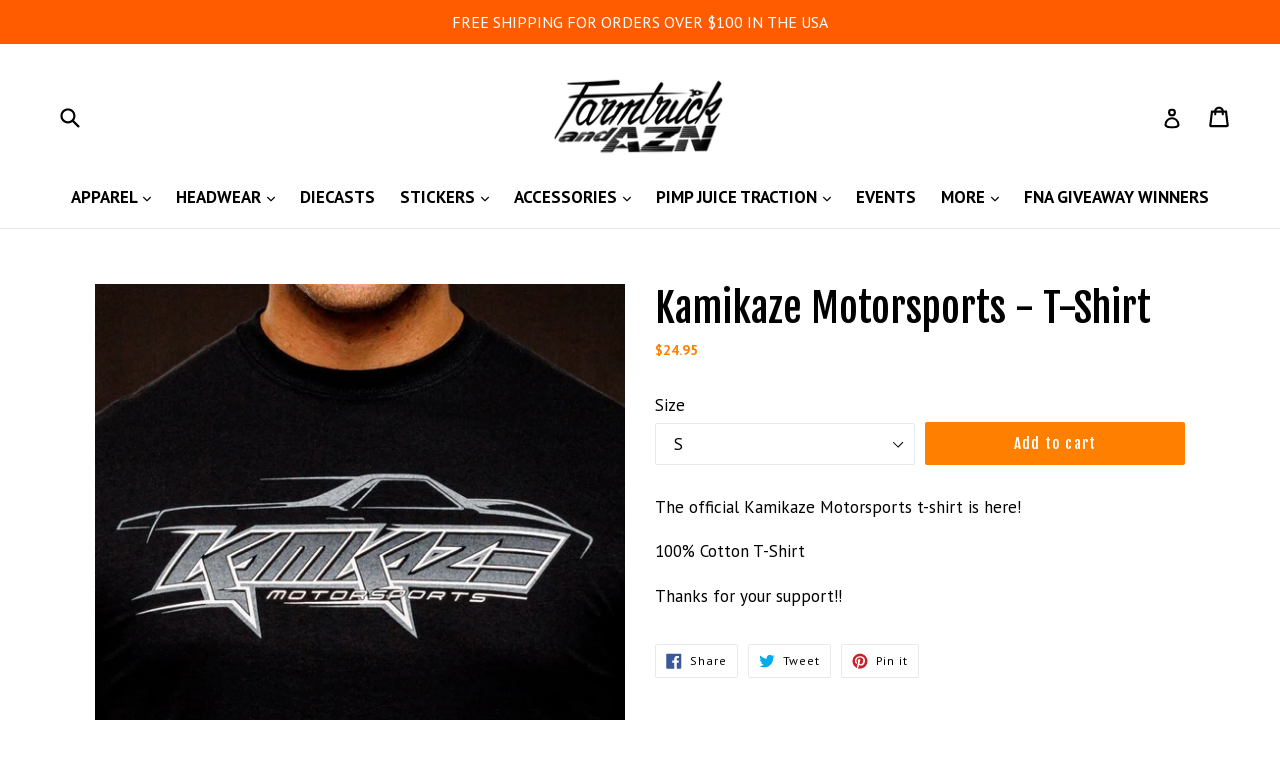

--- FILE ---
content_type: text/html; charset=utf-8
request_url: https://okcfarmtruck.com/products/kamikaze-motorsports-t-shirt
body_size: 35588
content:
<!doctype html>
<!--[if IE 9]> <html class="ie9 no-js" lang="en"> <![endif]-->
<!--[if (gt IE 9)|!(IE)]><!--> <html class="no-js" lang="en"> <!--<![endif]-->
<head>

    
    
    
    
    
      
      
    
  
  <!-- Google tag (gtag.js) -->
<script async src="https://www.googletagmanager.com/gtag/js?id=G-QLF491CDZN"></script>
<script>
  window.dataLayer = window.dataLayer || [];
  function gtag(){dataLayer.push(arguments);}
  gtag('js', new Date());

  gtag('config', 'G-QLF491CDZN');
</script>
<!-- Stock Alerts is generated by Ordersify -->
<style type="text/css"></style><script type="text/javascript">
  window.ORDERSIFY_BIS = window.ORDERSIFY_BIS || {};
  window.ORDERSIFY_BIS.template = "product";
  window.ORDERSIFY_BIS.language = "en";
  window.ORDERSIFY_BIS.primary_language = "en";
  
  
  window.ORDERSIFY_BIS.product_collections = [];
  window.ORDERSIFY_BIS.variant_inventory = [];
  window.ORDERSIFY_BIS.collection_product_inventories = [];
  window.ORDERSIFY_BIS.collection_product_collections = [];
  
    window.ORDERSIFY_BIS.variant_inventory[35612381937822] = { inventory_management: "shopify", inventory_policy: "deny", inventory_quantity: 4};
  
    window.ORDERSIFY_BIS.variant_inventory[35612381970590] = { inventory_management: "shopify", inventory_policy: "deny", inventory_quantity: 4};
  
    window.ORDERSIFY_BIS.variant_inventory[35612382003358] = { inventory_management: "shopify", inventory_policy: "deny", inventory_quantity: 1};
  
    window.ORDERSIFY_BIS.variant_inventory[35612382036126] = { inventory_management: "shopify", inventory_policy: "deny", inventory_quantity: 5};
  
    window.ORDERSIFY_BIS.variant_inventory[35612382068894] = { inventory_management: "shopify", inventory_policy: "deny", inventory_quantity: 3};
  
    window.ORDERSIFY_BIS.variant_inventory[35612382101662] = { inventory_management: "shopify", inventory_policy: "deny", inventory_quantity: 0};
  
    window.ORDERSIFY_BIS.variant_inventory[35612382134430] = { inventory_management: "shopify", inventory_policy: "deny", inventory_quantity: 1};
  
  window.ORDERSIFY_BIS.collection_products = null;
  
  
    window.ORDERSIFY_BIS.product_collections.push({id: "407263150309"});
  
    window.ORDERSIFY_BIS.product_collections.push({id: "426307158245"});
  
    window.ORDERSIFY_BIS.product_collections.push({id: "426306896101"});
  
    window.ORDERSIFY_BIS.product_collections.push({id: "407262920933"});
  
    window.ORDERSIFY_BIS.product_collections.push({id: "432944906469"});
  
    window.ORDERSIFY_BIS.product_collections.push({id: "506593291"});
  
  window.ORDERSIFY_BIS.shop = "www-okcfarmtruck-com.myshopify.com";
  window.ORDERSIFY_BIS.variant_inventory = [];
  
    window.ORDERSIFY_BIS.variant_inventory[35612381937822] = {inventory_management: "shopify",inventory_policy: "deny",inventory_quantity: 4};
  
    window.ORDERSIFY_BIS.variant_inventory[35612381970590] = {inventory_management: "shopify",inventory_policy: "deny",inventory_quantity: 4};
  
    window.ORDERSIFY_BIS.variant_inventory[35612382003358] = {inventory_management: "shopify",inventory_policy: "deny",inventory_quantity: 1};
  
    window.ORDERSIFY_BIS.variant_inventory[35612382036126] = {inventory_management: "shopify",inventory_policy: "deny",inventory_quantity: 5};
  
    window.ORDERSIFY_BIS.variant_inventory[35612382068894] = {inventory_management: "shopify",inventory_policy: "deny",inventory_quantity: 3};
  
    window.ORDERSIFY_BIS.variant_inventory[35612382101662] = {inventory_management: "shopify",inventory_policy: "deny",inventory_quantity: 0};
  
    window.ORDERSIFY_BIS.variant_inventory[35612382134430] = {inventory_management: "shopify",inventory_policy: "deny",inventory_quantity: 1};
  
  
  window.ORDERSIFY_BIS.popupSetting = {"is_optin_enable":true,"is_preorder":false,"is_brand_mark":true,"font_family":"inherit","is_multiple_language":false,"font_size":14,"popup_border_radius":4,"popup_heading_color":"#f5a623","popup_text_color":"#000000","is_message_enable":false,"is_sms_enable":false,"is_accepts_marketing_enable":false,"field_border_radius":4,"popup_button_color":"#ffffff","popup_button_bg_color":"#f5a623","is_float_button":false,"is_inline_form":false,"inline_form_selector":null,"inline_form_position":null,"float_button_position":"right","float_button_top":15,"float_button_color":"#ffffff","float_button_bg_color":"#ffffff","is_inline_button":true,"inline_button_color":"#ffffff","inline_button_bg_color":"#f5a623","is_push_notification_enable":false,"is_overlay_close":true,"ignore_collection_ids":"","ignore_product_tags":"","ignore_product_ids":"","is_auto_translation":false,"selector":null,"selector_position":"right","is_ga":false,"is_fp":false,"is_fb_checkbox":false,"fb_page_id":null,"is_pushowl":false};
  window.ORDERSIFY_BIS.product = {"id":5560136401054,"title":"Kamikaze Motorsports - T-Shirt","handle":"kamikaze-motorsports-t-shirt","description":"\u003cp\u003eThe official Kamikaze Motorsports t-shirt is here! \u003c\/p\u003e\n\u003cp\u003e100% Cotton T-Shirt\u003cbr\u003e\u003c\/p\u003e\n\u003cp\u003eThanks for your support!!\u003c\/p\u003e","published_at":"2020-08-10T17:51:33-05:00","created_at":"2020-08-10T17:51:30-05:00","vendor":"Vibe Creative Works","type":"Shirts","tags":["ELCAMINO","ELCO","KAMIKAZE","KAMIKAZECHRIS","STREETOUTLAWS","STREETRACE","TSHIRT"],"price":2495,"price_min":2495,"price_max":2995,"available":true,"price_varies":true,"compare_at_price":null,"compare_at_price_min":0,"compare_at_price_max":0,"compare_at_price_varies":false,"variants":[{"id":35612381937822,"title":"S","option1":"S","option2":null,"option3":null,"sku":"","requires_shipping":true,"taxable":true,"featured_image":{"id":18391694868638,"product_id":5560136401054,"position":4,"created_at":"2020-08-10T17:51:33-05:00","updated_at":"2020-09-24T13:04:04-05:00","alt":"kamikaze chris elco elcamino street outlaws reborn","width":800,"height":800,"src":"\/\/okcfarmtruck.com\/cdn\/shop\/products\/IMG_7583.jpg?v=1600970644","variant_ids":[35612381937822,35612381970590,35612382003358,35612382036126,35612382068894,35612382101662,35612382134430]},"available":true,"name":"Kamikaze Motorsports - T-Shirt - S","public_title":"S","options":["S"],"price":2495,"weight":227,"compare_at_price":null,"inventory_quantity":4,"inventory_management":"shopify","inventory_policy":"deny","barcode":"","featured_media":{"alt":"kamikaze chris elco elcamino street outlaws reborn","id":10566237782174,"position":4,"preview_image":{"aspect_ratio":1.0,"height":800,"width":800,"src":"\/\/okcfarmtruck.com\/cdn\/shop\/products\/IMG_7583.jpg?v=1600970644"}},"requires_selling_plan":false,"selling_plan_allocations":[]},{"id":35612381970590,"title":"M","option1":"M","option2":null,"option3":null,"sku":"","requires_shipping":true,"taxable":true,"featured_image":{"id":18391694868638,"product_id":5560136401054,"position":4,"created_at":"2020-08-10T17:51:33-05:00","updated_at":"2020-09-24T13:04:04-05:00","alt":"kamikaze chris elco elcamino street outlaws reborn","width":800,"height":800,"src":"\/\/okcfarmtruck.com\/cdn\/shop\/products\/IMG_7583.jpg?v=1600970644","variant_ids":[35612381937822,35612381970590,35612382003358,35612382036126,35612382068894,35612382101662,35612382134430]},"available":true,"name":"Kamikaze Motorsports - T-Shirt - M","public_title":"M","options":["M"],"price":2495,"weight":249,"compare_at_price":null,"inventory_quantity":4,"inventory_management":"shopify","inventory_policy":"deny","barcode":"","featured_media":{"alt":"kamikaze chris elco elcamino street outlaws reborn","id":10566237782174,"position":4,"preview_image":{"aspect_ratio":1.0,"height":800,"width":800,"src":"\/\/okcfarmtruck.com\/cdn\/shop\/products\/IMG_7583.jpg?v=1600970644"}},"requires_selling_plan":false,"selling_plan_allocations":[]},{"id":35612382003358,"title":"L","option1":"L","option2":null,"option3":null,"sku":"","requires_shipping":true,"taxable":true,"featured_image":{"id":18391694868638,"product_id":5560136401054,"position":4,"created_at":"2020-08-10T17:51:33-05:00","updated_at":"2020-09-24T13:04:04-05:00","alt":"kamikaze chris elco elcamino street outlaws reborn","width":800,"height":800,"src":"\/\/okcfarmtruck.com\/cdn\/shop\/products\/IMG_7583.jpg?v=1600970644","variant_ids":[35612381937822,35612381970590,35612382003358,35612382036126,35612382068894,35612382101662,35612382134430]},"available":true,"name":"Kamikaze Motorsports - T-Shirt - L","public_title":"L","options":["L"],"price":2495,"weight":272,"compare_at_price":null,"inventory_quantity":1,"inventory_management":"shopify","inventory_policy":"deny","barcode":"","featured_media":{"alt":"kamikaze chris elco elcamino street outlaws reborn","id":10566237782174,"position":4,"preview_image":{"aspect_ratio":1.0,"height":800,"width":800,"src":"\/\/okcfarmtruck.com\/cdn\/shop\/products\/IMG_7583.jpg?v=1600970644"}},"requires_selling_plan":false,"selling_plan_allocations":[]},{"id":35612382036126,"title":"XL","option1":"XL","option2":null,"option3":null,"sku":"","requires_shipping":true,"taxable":true,"featured_image":{"id":18391694868638,"product_id":5560136401054,"position":4,"created_at":"2020-08-10T17:51:33-05:00","updated_at":"2020-09-24T13:04:04-05:00","alt":"kamikaze chris elco elcamino street outlaws reborn","width":800,"height":800,"src":"\/\/okcfarmtruck.com\/cdn\/shop\/products\/IMG_7583.jpg?v=1600970644","variant_ids":[35612381937822,35612381970590,35612382003358,35612382036126,35612382068894,35612382101662,35612382134430]},"available":true,"name":"Kamikaze Motorsports - T-Shirt - XL","public_title":"XL","options":["XL"],"price":2495,"weight":295,"compare_at_price":null,"inventory_quantity":5,"inventory_management":"shopify","inventory_policy":"deny","barcode":"","featured_media":{"alt":"kamikaze chris elco elcamino street outlaws reborn","id":10566237782174,"position":4,"preview_image":{"aspect_ratio":1.0,"height":800,"width":800,"src":"\/\/okcfarmtruck.com\/cdn\/shop\/products\/IMG_7583.jpg?v=1600970644"}},"requires_selling_plan":false,"selling_plan_allocations":[]},{"id":35612382068894,"title":"2X","option1":"2X","option2":null,"option3":null,"sku":"","requires_shipping":true,"taxable":true,"featured_image":{"id":18391694868638,"product_id":5560136401054,"position":4,"created_at":"2020-08-10T17:51:33-05:00","updated_at":"2020-09-24T13:04:04-05:00","alt":"kamikaze chris elco elcamino street outlaws reborn","width":800,"height":800,"src":"\/\/okcfarmtruck.com\/cdn\/shop\/products\/IMG_7583.jpg?v=1600970644","variant_ids":[35612381937822,35612381970590,35612382003358,35612382036126,35612382068894,35612382101662,35612382134430]},"available":true,"name":"Kamikaze Motorsports - T-Shirt - 2X","public_title":"2X","options":["2X"],"price":2995,"weight":318,"compare_at_price":null,"inventory_quantity":3,"inventory_management":"shopify","inventory_policy":"deny","barcode":"","featured_media":{"alt":"kamikaze chris elco elcamino street outlaws reborn","id":10566237782174,"position":4,"preview_image":{"aspect_ratio":1.0,"height":800,"width":800,"src":"\/\/okcfarmtruck.com\/cdn\/shop\/products\/IMG_7583.jpg?v=1600970644"}},"requires_selling_plan":false,"selling_plan_allocations":[]},{"id":35612382101662,"title":"3X","option1":"3X","option2":null,"option3":null,"sku":"","requires_shipping":true,"taxable":true,"featured_image":{"id":18391694868638,"product_id":5560136401054,"position":4,"created_at":"2020-08-10T17:51:33-05:00","updated_at":"2020-09-24T13:04:04-05:00","alt":"kamikaze chris elco elcamino street outlaws reborn","width":800,"height":800,"src":"\/\/okcfarmtruck.com\/cdn\/shop\/products\/IMG_7583.jpg?v=1600970644","variant_ids":[35612381937822,35612381970590,35612382003358,35612382036126,35612382068894,35612382101662,35612382134430]},"available":false,"name":"Kamikaze Motorsports - T-Shirt - 3X","public_title":"3X","options":["3X"],"price":2995,"weight":340,"compare_at_price":null,"inventory_quantity":0,"inventory_management":"shopify","inventory_policy":"deny","barcode":"","featured_media":{"alt":"kamikaze chris elco elcamino street outlaws reborn","id":10566237782174,"position":4,"preview_image":{"aspect_ratio":1.0,"height":800,"width":800,"src":"\/\/okcfarmtruck.com\/cdn\/shop\/products\/IMG_7583.jpg?v=1600970644"}},"requires_selling_plan":false,"selling_plan_allocations":[]},{"id":35612382134430,"title":"4X","option1":"4X","option2":null,"option3":null,"sku":"","requires_shipping":true,"taxable":true,"featured_image":{"id":18391694868638,"product_id":5560136401054,"position":4,"created_at":"2020-08-10T17:51:33-05:00","updated_at":"2020-09-24T13:04:04-05:00","alt":"kamikaze chris elco elcamino street outlaws reborn","width":800,"height":800,"src":"\/\/okcfarmtruck.com\/cdn\/shop\/products\/IMG_7583.jpg?v=1600970644","variant_ids":[35612381937822,35612381970590,35612382003358,35612382036126,35612382068894,35612382101662,35612382134430]},"available":true,"name":"Kamikaze Motorsports - T-Shirt - 4X","public_title":"4X","options":["4X"],"price":2995,"weight":363,"compare_at_price":null,"inventory_quantity":1,"inventory_management":"shopify","inventory_policy":"deny","barcode":"","featured_media":{"alt":"kamikaze chris elco elcamino street outlaws reborn","id":10566237782174,"position":4,"preview_image":{"aspect_ratio":1.0,"height":800,"width":800,"src":"\/\/okcfarmtruck.com\/cdn\/shop\/products\/IMG_7583.jpg?v=1600970644"}},"requires_selling_plan":false,"selling_plan_allocations":[]}],"images":["\/\/okcfarmtruck.com\/cdn\/shop\/products\/IMG_9397.jpg?v=1600970644","\/\/okcfarmtruck.com\/cdn\/shop\/products\/IMG_7579.jpg?v=1600970644","\/\/okcfarmtruck.com\/cdn\/shop\/products\/IMG_7584.jpg?v=1600970644","\/\/okcfarmtruck.com\/cdn\/shop\/products\/IMG_7583.jpg?v=1600970644","\/\/okcfarmtruck.com\/cdn\/shop\/products\/IMG_7617_bba9d318-d0f6-435b-81d4-2ef6f8056223.jpg?v=1600970644"],"featured_image":"\/\/okcfarmtruck.com\/cdn\/shop\/products\/IMG_9397.jpg?v=1600970644","options":["Size"],"media":[{"alt":"kamikaze chris elco elcamino street outlaws reborn","id":11404238160030,"position":1,"preview_image":{"aspect_ratio":0.8,"height":1000,"width":800,"src":"\/\/okcfarmtruck.com\/cdn\/shop\/products\/IMG_9397.jpg?v=1600970644"},"aspect_ratio":0.8,"height":1000,"media_type":"image","src":"\/\/okcfarmtruck.com\/cdn\/shop\/products\/IMG_9397.jpg?v=1600970644","width":800},{"alt":"kamikaze chris elco elcamino street outlaws reborn","id":10566237749406,"position":2,"preview_image":{"aspect_ratio":1.0,"height":800,"width":800,"src":"\/\/okcfarmtruck.com\/cdn\/shop\/products\/IMG_7579.jpg?v=1600970644"},"aspect_ratio":1.0,"height":800,"media_type":"image","src":"\/\/okcfarmtruck.com\/cdn\/shop\/products\/IMG_7579.jpg?v=1600970644","width":800},{"alt":"kamikaze chris elco elcamino street outlaws reborn","id":10566237814942,"position":3,"preview_image":{"aspect_ratio":1.0,"height":800,"width":800,"src":"\/\/okcfarmtruck.com\/cdn\/shop\/products\/IMG_7584.jpg?v=1600970644"},"aspect_ratio":1.0,"height":800,"media_type":"image","src":"\/\/okcfarmtruck.com\/cdn\/shop\/products\/IMG_7584.jpg?v=1600970644","width":800},{"alt":"kamikaze chris elco elcamino street outlaws reborn","id":10566237782174,"position":4,"preview_image":{"aspect_ratio":1.0,"height":800,"width":800,"src":"\/\/okcfarmtruck.com\/cdn\/shop\/products\/IMG_7583.jpg?v=1600970644"},"aspect_ratio":1.0,"height":800,"media_type":"image","src":"\/\/okcfarmtruck.com\/cdn\/shop\/products\/IMG_7583.jpg?v=1600970644","width":800},{"alt":"kamikaze chris elco elcamino street outlaws reborn","id":10566237847710,"position":5,"preview_image":{"aspect_ratio":1.0,"height":800,"width":800,"src":"\/\/okcfarmtruck.com\/cdn\/shop\/products\/IMG_7617_bba9d318-d0f6-435b-81d4-2ef6f8056223.jpg?v=1600970644"},"aspect_ratio":1.0,"height":800,"media_type":"image","src":"\/\/okcfarmtruck.com\/cdn\/shop\/products\/IMG_7617_bba9d318-d0f6-435b-81d4-2ef6f8056223.jpg?v=1600970644","width":800}],"requires_selling_plan":false,"selling_plan_groups":[],"content":"\u003cp\u003eThe official Kamikaze Motorsports t-shirt is here! \u003c\/p\u003e\n\u003cp\u003e100% Cotton T-Shirt\u003cbr\u003e\u003c\/p\u003e\n\u003cp\u003eThanks for your support!!\u003c\/p\u003e"};
  window.ORDERSIFY_BIS.currentVariant = {"id":35612381937822,"title":"S","option1":"S","option2":null,"option3":null,"sku":"","requires_shipping":true,"taxable":true,"featured_image":{"id":18391694868638,"product_id":5560136401054,"position":4,"created_at":"2020-08-10T17:51:33-05:00","updated_at":"2020-09-24T13:04:04-05:00","alt":"kamikaze chris elco elcamino street outlaws reborn","width":800,"height":800,"src":"\/\/okcfarmtruck.com\/cdn\/shop\/products\/IMG_7583.jpg?v=1600970644","variant_ids":[35612381937822,35612381970590,35612382003358,35612382036126,35612382068894,35612382101662,35612382134430]},"available":true,"name":"Kamikaze Motorsports - T-Shirt - S","public_title":"S","options":["S"],"price":2495,"weight":227,"compare_at_price":null,"inventory_quantity":4,"inventory_management":"shopify","inventory_policy":"deny","barcode":"","featured_media":{"alt":"kamikaze chris elco elcamino street outlaws reborn","id":10566237782174,"position":4,"preview_image":{"aspect_ratio":1.0,"height":800,"width":800,"src":"\/\/okcfarmtruck.com\/cdn\/shop\/products\/IMG_7583.jpg?v=1600970644"}},"requires_selling_plan":false,"selling_plan_allocations":[]};
  window.ORDERSIFY_BIS.stockRemainingSetting = {"status":false,"selector":"#osf_stock_remaining","selector_position":"inside","font_family":"Lato","font_size":13,"content":"Low stock! Only {{ quantity }} {{ plural: item | items }} left!","display_quantity":100};
  
    window.ORDERSIFY_BIS.translations = {"en":{"inline_button_text":"Notify when available","float_button_text":"Notify when available","popup_heading":"Notify me when available","popup_description":"We will send you a notification as soon as this product is available again.","popup_button_text":"Notify me","popup_note":"We respect your privacy and don't share your email with anybody.","field_email_placeholder":"eg. username@example.com","field_phone_placeholder":"eg. (201) 555-5555","field_message_placeholder":"Tell something about your requirements to shop","success_text":"You subscribed notification successfully","required_email":"Your email is required","invalid_email":"Your email is invalid","invalid_message":"Your message must be less then 255 characters","push_notification_message":"Receive via web notification","low_stock_content":"Low stock! Only {{ quantity }} {{ plural: item | items }} left!","optin_message":"I agree with Terms of Service and Privacy Policy","please_agree":"Please confirm your agreement","pre_order_button_content":"Pre-Order","pre_order_preparation_banner":"We need {{ preparation_days }} {{ day\/days | plural: preparation_days }} to prepare the product","coming_soon_button_content":"Coming Soon","pre_order_delivery_banner":"We will ship it on {{ delivery_datetime | date }}","coming_soon_message":"We will release this product soon","pre_order_limit_purchases":"You can purchase only {{ limit_purchases }} items","mixed_cart_content":"Your cart contains both pre-order products and normal products","badge_low_stock_content":"Low Stock","badge_out_of_stock_content":"Out of Stock","badge_pre_order_content":"Pre-Order","badge_coming_soon_content":"Coming Soon"}};
  
  window.ORDERSIFY_BIS.poSettings = {"status":false,"is_multiple_language":false,"product_add_to_cart_selector":"[action^=\"\/cart\/add\"] [type=\"submit\"]","product_add_to_cart_text_selector":"[action^=\"\/cart\/add\"] [type=\"submit\"]","product_quantity_selector":"[name=\"quantity\"]","product_form_selector":"[action^=\"\/cart\/add\"]","product_variant_selector":"[name=\"id\"]","po_button_color":"#ffffff","po_button_bg_color":"#000000","is_hide_bin":false,"mx_color":"#000000","mx_bg_color":"transparent","is_mixed_cart":true,"cs_button_color":"#000000","cs_button_bg_color":"transparent","banner_radius":4,"banner_color":"#000000","banner_bg_color":"transparent"};
  window.ORDERSIFY_BIS.badgeSettings = {"status":false,"is_low_stock":true,"is_out_of_stock":true,"is_pre_order":true,"is_coming_soon":true,"low_stock_threshold":10,"is_multiple_language":0,"low_stock_type":"one","out_of_stock_type":"one","pre_order_type":"one","coming_soon_type":"one"};
  window.ORDERSIFY_BIS.poCampaigns = [];
</script>

<!-- End of Stock Alerts is generated by Ordersify -->
  
<!-- "snippets/limespot.liquid" was not rendered, the associated app was uninstalled -->
  <meta charset="utf-8">
  <meta http-equiv="X-UA-Compatible" content="IE=edge,chrome=1">
  <meta name="viewport" content="width=device-width,initial-scale=1">
  <meta name="theme-color" content="#ff8000">
  <link rel="canonical" href="https://okcfarmtruck.com/products/kamikaze-motorsports-t-shirt">
  <link href="https://fonts.googleapis.com/css?family=Fjalla+One&display=swap" rel="stylesheet">

  
    <link rel="shortcut icon" href="//okcfarmtruck.com/cdn/shop/files/favicon_32x32.png?v=1613160536" type="image/png">
  

  
  <title>
    Kamikaze Motorsports - T-Shirt
    
    
    
      &ndash; The Official FNA Store
    
  </title>

  
    <meta name="description" content="The official Kamikaze Motorsports t-shirt is here!  100% Cotton T-Shirt Thanks for your support!!">
  

  <!-- /snippets/social-meta-tags.liquid -->




<meta property="og:site_name" content="The Official FNA Store">
<meta property="og:url" content="https://okcfarmtruck.com/products/kamikaze-motorsports-t-shirt">
<meta property="og:title" content="Kamikaze Motorsports - T-Shirt">
<meta property="og:type" content="product">
<meta property="og:description" content="The official Kamikaze Motorsports t-shirt is here!  100% Cotton T-Shirt Thanks for your support!!">

  <meta property="og:price:amount" content="24.95">
  <meta property="og:price:currency" content="USD">

<meta property="og:image" content="http://okcfarmtruck.com/cdn/shop/products/IMG_9397_1200x1200.jpg?v=1600970644"><meta property="og:image" content="http://okcfarmtruck.com/cdn/shop/products/IMG_7579_1200x1200.jpg?v=1600970644"><meta property="og:image" content="http://okcfarmtruck.com/cdn/shop/products/IMG_7584_1200x1200.jpg?v=1600970644">
<meta property="og:image:secure_url" content="https://okcfarmtruck.com/cdn/shop/products/IMG_9397_1200x1200.jpg?v=1600970644"><meta property="og:image:secure_url" content="https://okcfarmtruck.com/cdn/shop/products/IMG_7579_1200x1200.jpg?v=1600970644"><meta property="og:image:secure_url" content="https://okcfarmtruck.com/cdn/shop/products/IMG_7584_1200x1200.jpg?v=1600970644">


  <meta name="twitter:site" content="@AZN_Farmtruck">

<meta name="twitter:card" content="summary_large_image">
<meta name="twitter:title" content="Kamikaze Motorsports - T-Shirt">
<meta name="twitter:description" content="The official Kamikaze Motorsports t-shirt is here!  100% Cotton T-Shirt Thanks for your support!!">


  <link href="//okcfarmtruck.com/cdn/shop/t/12/assets/theme.scss.css?v=77091013047185885341715620747" rel="stylesheet" type="text/css" media="all" />
  
  <link href="//fonts.googleapis.com/css?family=PT+Sans:400,700" rel="stylesheet" type="text/css" media="all" />


  
    <link href="//fonts.googleapis.com/css?family=Oswald:400" rel="stylesheet" type="text/css" media="all" />
  



  <script>
    var theme = {
      strings: {
        addToCart: "Add to cart",
        soldOut: "Sold out",
        unavailable: "Unavailable",
        showMore: "Show More",
        showLess: "Show Less",
        addressError: "Error looking up that address",
        addressNoResults: "No results for that address",
        addressQueryLimit: "You have exceeded the Google API usage limit. Consider upgrading to a \u003ca href=\"https:\/\/developers.google.com\/maps\/premium\/usage-limits\"\u003ePremium Plan\u003c\/a\u003e.",
        authError: "There was a problem authenticating your Google Maps account."
      },
      moneyFormat: "${{amount}}"
    }

    document.documentElement.className = document.documentElement.className.replace('no-js', 'js');
  </script>

  <!--[if (lte IE 9) ]><script src="//okcfarmtruck.com/cdn/shop/t/12/assets/match-media.min.js?v=83548857171295169521715620705" type="text/javascript"></script><![endif]-->

  

  <!--[if (gt IE 9)|!(IE)]><!--><script src="//okcfarmtruck.com/cdn/shop/t/12/assets/lazysizes.js?v=113002500607259132011715620705" async="async"></script><!--<![endif]-->
  <!--[if lte IE 9]><script src="//okcfarmtruck.com/cdn/shop/t/12/assets/lazysizes.min.js?v=4749"></script><![endif]-->

  <!--[if (gt IE 9)|!(IE)]><!--><script src="//okcfarmtruck.com/cdn/shop/t/12/assets/vendor.js?v=136118274122071307521715620705" defer="defer"></script><!--<![endif]-->
  <!--[if lte IE 9]><script src="//okcfarmtruck.com/cdn/shop/t/12/assets/vendor.js?v=136118274122071307521715620705"></script><![endif]-->

  <!--[if (gt IE 9)|!(IE)]><!--><script src="//okcfarmtruck.com/cdn/shop/t/12/assets/theme.js?v=20079096011092290191715620705" defer="defer"></script><!--<![endif]-->
  <!--[if lte IE 9]><script src="//okcfarmtruck.com/cdn/shop/t/12/assets/theme.js?v=20079096011092290191715620705"></script><![endif]-->

  <!-- Global site tag (gtag.js) - Google Analytics -->
<script async src="https://www.googletagmanager.com/gtag/js?id=UA-9984571-2"></script>
<script>
  window.dataLayer = window.dataLayer || [];
  function gtag(){dataLayer.push(arguments);}
  gtag('js', new Date());

  gtag('config', 'UA-9984571-2');
</script>


<script>window.performance && window.performance.mark && window.performance.mark('shopify.content_for_header.start');</script><meta name="google-site-verification" content="3QgEXVuY6P-zypaP2V7nOk8WUq3fCvMfipNzzRc1sVU">
<meta id="shopify-digital-wallet" name="shopify-digital-wallet" content="/24671773/digital_wallets/dialog">
<meta name="shopify-checkout-api-token" content="4c180f5cbc5ccfeb802761710edd8714">
<meta id="in-context-paypal-metadata" data-shop-id="24671773" data-venmo-supported="false" data-environment="production" data-locale="en_US" data-paypal-v4="true" data-currency="USD">
<link rel="alternate" hreflang="x-default" href="https://okcfarmtruck.com/products/kamikaze-motorsports-t-shirt">
<link rel="alternate" hreflang="en" href="https://okcfarmtruck.com/products/kamikaze-motorsports-t-shirt">
<link rel="alternate" hreflang="en-CA" href="https://okcfarmtruck.com/en-ca/products/kamikaze-motorsports-t-shirt">
<link rel="alternate" type="application/json+oembed" href="https://okcfarmtruck.com/products/kamikaze-motorsports-t-shirt.oembed">
<script async="async" src="/checkouts/internal/preloads.js?locale=en-US"></script>
<link rel="preconnect" href="https://shop.app" crossorigin="anonymous">
<script async="async" src="https://shop.app/checkouts/internal/preloads.js?locale=en-US&shop_id=24671773" crossorigin="anonymous"></script>
<script id="apple-pay-shop-capabilities" type="application/json">{"shopId":24671773,"countryCode":"US","currencyCode":"USD","merchantCapabilities":["supports3DS"],"merchantId":"gid:\/\/shopify\/Shop\/24671773","merchantName":"The Official FNA Store","requiredBillingContactFields":["postalAddress","email"],"requiredShippingContactFields":["postalAddress","email"],"shippingType":"shipping","supportedNetworks":["visa","masterCard","amex","discover","elo","jcb"],"total":{"type":"pending","label":"The Official FNA Store","amount":"1.00"},"shopifyPaymentsEnabled":true,"supportsSubscriptions":true}</script>
<script id="shopify-features" type="application/json">{"accessToken":"4c180f5cbc5ccfeb802761710edd8714","betas":["rich-media-storefront-analytics"],"domain":"okcfarmtruck.com","predictiveSearch":true,"shopId":24671773,"locale":"en"}</script>
<script>var Shopify = Shopify || {};
Shopify.shop = "www-okcfarmtruck-com.myshopify.com";
Shopify.locale = "en";
Shopify.currency = {"active":"USD","rate":"1.0"};
Shopify.country = "US";
Shopify.theme = {"name":"Lumine Strategies UX (7\/24)","id":141434585317,"schema_name":"Debut","schema_version":"1.10.0","theme_store_id":796,"role":"main"};
Shopify.theme.handle = "null";
Shopify.theme.style = {"id":null,"handle":null};
Shopify.cdnHost = "okcfarmtruck.com/cdn";
Shopify.routes = Shopify.routes || {};
Shopify.routes.root = "/";</script>
<script type="module">!function(o){(o.Shopify=o.Shopify||{}).modules=!0}(window);</script>
<script>!function(o){function n(){var o=[];function n(){o.push(Array.prototype.slice.apply(arguments))}return n.q=o,n}var t=o.Shopify=o.Shopify||{};t.loadFeatures=n(),t.autoloadFeatures=n()}(window);</script>
<script>
  window.ShopifyPay = window.ShopifyPay || {};
  window.ShopifyPay.apiHost = "shop.app\/pay";
  window.ShopifyPay.redirectState = null;
</script>
<script id="shop-js-analytics" type="application/json">{"pageType":"product"}</script>
<script defer="defer" async type="module" src="//okcfarmtruck.com/cdn/shopifycloud/shop-js/modules/v2/client.init-shop-cart-sync_WVOgQShq.en.esm.js"></script>
<script defer="defer" async type="module" src="//okcfarmtruck.com/cdn/shopifycloud/shop-js/modules/v2/chunk.common_C_13GLB1.esm.js"></script>
<script defer="defer" async type="module" src="//okcfarmtruck.com/cdn/shopifycloud/shop-js/modules/v2/chunk.modal_CLfMGd0m.esm.js"></script>
<script type="module">
  await import("//okcfarmtruck.com/cdn/shopifycloud/shop-js/modules/v2/client.init-shop-cart-sync_WVOgQShq.en.esm.js");
await import("//okcfarmtruck.com/cdn/shopifycloud/shop-js/modules/v2/chunk.common_C_13GLB1.esm.js");
await import("//okcfarmtruck.com/cdn/shopifycloud/shop-js/modules/v2/chunk.modal_CLfMGd0m.esm.js");

  window.Shopify.SignInWithShop?.initShopCartSync?.({"fedCMEnabled":true,"windoidEnabled":true});

</script>
<script>
  window.Shopify = window.Shopify || {};
  if (!window.Shopify.featureAssets) window.Shopify.featureAssets = {};
  window.Shopify.featureAssets['shop-js'] = {"shop-cart-sync":["modules/v2/client.shop-cart-sync_DuR37GeY.en.esm.js","modules/v2/chunk.common_C_13GLB1.esm.js","modules/v2/chunk.modal_CLfMGd0m.esm.js"],"init-fed-cm":["modules/v2/client.init-fed-cm_BucUoe6W.en.esm.js","modules/v2/chunk.common_C_13GLB1.esm.js","modules/v2/chunk.modal_CLfMGd0m.esm.js"],"shop-toast-manager":["modules/v2/client.shop-toast-manager_B0JfrpKj.en.esm.js","modules/v2/chunk.common_C_13GLB1.esm.js","modules/v2/chunk.modal_CLfMGd0m.esm.js"],"init-shop-cart-sync":["modules/v2/client.init-shop-cart-sync_WVOgQShq.en.esm.js","modules/v2/chunk.common_C_13GLB1.esm.js","modules/v2/chunk.modal_CLfMGd0m.esm.js"],"shop-button":["modules/v2/client.shop-button_B_U3bv27.en.esm.js","modules/v2/chunk.common_C_13GLB1.esm.js","modules/v2/chunk.modal_CLfMGd0m.esm.js"],"init-windoid":["modules/v2/client.init-windoid_DuP9q_di.en.esm.js","modules/v2/chunk.common_C_13GLB1.esm.js","modules/v2/chunk.modal_CLfMGd0m.esm.js"],"shop-cash-offers":["modules/v2/client.shop-cash-offers_BmULhtno.en.esm.js","modules/v2/chunk.common_C_13GLB1.esm.js","modules/v2/chunk.modal_CLfMGd0m.esm.js"],"pay-button":["modules/v2/client.pay-button_CrPSEbOK.en.esm.js","modules/v2/chunk.common_C_13GLB1.esm.js","modules/v2/chunk.modal_CLfMGd0m.esm.js"],"init-customer-accounts":["modules/v2/client.init-customer-accounts_jNk9cPYQ.en.esm.js","modules/v2/client.shop-login-button_DJ5ldayH.en.esm.js","modules/v2/chunk.common_C_13GLB1.esm.js","modules/v2/chunk.modal_CLfMGd0m.esm.js"],"avatar":["modules/v2/client.avatar_BTnouDA3.en.esm.js"],"checkout-modal":["modules/v2/client.checkout-modal_pBPyh9w8.en.esm.js","modules/v2/chunk.common_C_13GLB1.esm.js","modules/v2/chunk.modal_CLfMGd0m.esm.js"],"init-shop-for-new-customer-accounts":["modules/v2/client.init-shop-for-new-customer-accounts_BUoCy7a5.en.esm.js","modules/v2/client.shop-login-button_DJ5ldayH.en.esm.js","modules/v2/chunk.common_C_13GLB1.esm.js","modules/v2/chunk.modal_CLfMGd0m.esm.js"],"init-customer-accounts-sign-up":["modules/v2/client.init-customer-accounts-sign-up_CnczCz9H.en.esm.js","modules/v2/client.shop-login-button_DJ5ldayH.en.esm.js","modules/v2/chunk.common_C_13GLB1.esm.js","modules/v2/chunk.modal_CLfMGd0m.esm.js"],"init-shop-email-lookup-coordinator":["modules/v2/client.init-shop-email-lookup-coordinator_CzjY5t9o.en.esm.js","modules/v2/chunk.common_C_13GLB1.esm.js","modules/v2/chunk.modal_CLfMGd0m.esm.js"],"shop-follow-button":["modules/v2/client.shop-follow-button_CsYC63q7.en.esm.js","modules/v2/chunk.common_C_13GLB1.esm.js","modules/v2/chunk.modal_CLfMGd0m.esm.js"],"shop-login-button":["modules/v2/client.shop-login-button_DJ5ldayH.en.esm.js","modules/v2/chunk.common_C_13GLB1.esm.js","modules/v2/chunk.modal_CLfMGd0m.esm.js"],"shop-login":["modules/v2/client.shop-login_B9ccPdmx.en.esm.js","modules/v2/chunk.common_C_13GLB1.esm.js","modules/v2/chunk.modal_CLfMGd0m.esm.js"],"lead-capture":["modules/v2/client.lead-capture_D0K_KgYb.en.esm.js","modules/v2/chunk.common_C_13GLB1.esm.js","modules/v2/chunk.modal_CLfMGd0m.esm.js"],"payment-terms":["modules/v2/client.payment-terms_BWmiNN46.en.esm.js","modules/v2/chunk.common_C_13GLB1.esm.js","modules/v2/chunk.modal_CLfMGd0m.esm.js"]};
</script>
<script>(function() {
  var isLoaded = false;
  function asyncLoad() {
    if (isLoaded) return;
    isLoaded = true;
    var urls = ["https:\/\/cdn.shopify.com\/s\/files\/1\/2467\/1773\/t\/1\/assets\/clever_adwords_global_tag.js?shop=www-okcfarmtruck-com.myshopify.com","https:\/\/cdn.recovermycart.com\/scripts\/keepcart\/CartJS.min.js?shop=www-okcfarmtruck-com.myshopify.com\u0026shop=www-okcfarmtruck-com.myshopify.com","https:\/\/cdn.ordersify.com\/sdk\/v2\/ordersify-shopify.min.js?shop=www-okcfarmtruck-com.myshopify.com","https:\/\/trustbadge.shopclimb.com\/files\/js\/dist\/trustbadge.min.js?shop=www-okcfarmtruck-com.myshopify.com","https:\/\/shy.elfsight.com\/p\/platform.js?shop=www-okcfarmtruck-com.myshopify.com"];
    for (var i = 0; i < urls.length; i++) {
      var s = document.createElement('script');
      s.type = 'text/javascript';
      s.async = true;
      s.src = urls[i];
      var x = document.getElementsByTagName('script')[0];
      x.parentNode.insertBefore(s, x);
    }
  };
  if(window.attachEvent) {
    window.attachEvent('onload', asyncLoad);
  } else {
    window.addEventListener('load', asyncLoad, false);
  }
})();</script>
<script id="__st">var __st={"a":24671773,"offset":-21600,"reqid":"509e22c0-d676-4f2f-8370-11cac322b559-1769623075","pageurl":"okcfarmtruck.com\/products\/kamikaze-motorsports-t-shirt","u":"462355d9f3dd","p":"product","rtyp":"product","rid":5560136401054};</script>
<script>window.ShopifyPaypalV4VisibilityTracking = true;</script>
<script id="captcha-bootstrap">!function(){'use strict';const t='contact',e='account',n='new_comment',o=[[t,t],['blogs',n],['comments',n],[t,'customer']],c=[[e,'customer_login'],[e,'guest_login'],[e,'recover_customer_password'],[e,'create_customer']],r=t=>t.map((([t,e])=>`form[action*='/${t}']:not([data-nocaptcha='true']) input[name='form_type'][value='${e}']`)).join(','),a=t=>()=>t?[...document.querySelectorAll(t)].map((t=>t.form)):[];function s(){const t=[...o],e=r(t);return a(e)}const i='password',u='form_key',d=['recaptcha-v3-token','g-recaptcha-response','h-captcha-response',i],f=()=>{try{return window.sessionStorage}catch{return}},m='__shopify_v',_=t=>t.elements[u];function p(t,e,n=!1){try{const o=window.sessionStorage,c=JSON.parse(o.getItem(e)),{data:r}=function(t){const{data:e,action:n}=t;return t[m]||n?{data:e,action:n}:{data:t,action:n}}(c);for(const[e,n]of Object.entries(r))t.elements[e]&&(t.elements[e].value=n);n&&o.removeItem(e)}catch(o){console.error('form repopulation failed',{error:o})}}const l='form_type',E='cptcha';function T(t){t.dataset[E]=!0}const w=window,h=w.document,L='Shopify',v='ce_forms',y='captcha';let A=!1;((t,e)=>{const n=(g='f06e6c50-85a8-45c8-87d0-21a2b65856fe',I='https://cdn.shopify.com/shopifycloud/storefront-forms-hcaptcha/ce_storefront_forms_captcha_hcaptcha.v1.5.2.iife.js',D={infoText:'Protected by hCaptcha',privacyText:'Privacy',termsText:'Terms'},(t,e,n)=>{const o=w[L][v],c=o.bindForm;if(c)return c(t,g,e,D).then(n);var r;o.q.push([[t,g,e,D],n]),r=I,A||(h.body.append(Object.assign(h.createElement('script'),{id:'captcha-provider',async:!0,src:r})),A=!0)});var g,I,D;w[L]=w[L]||{},w[L][v]=w[L][v]||{},w[L][v].q=[],w[L][y]=w[L][y]||{},w[L][y].protect=function(t,e){n(t,void 0,e),T(t)},Object.freeze(w[L][y]),function(t,e,n,w,h,L){const[v,y,A,g]=function(t,e,n){const i=e?o:[],u=t?c:[],d=[...i,...u],f=r(d),m=r(i),_=r(d.filter((([t,e])=>n.includes(e))));return[a(f),a(m),a(_),s()]}(w,h,L),I=t=>{const e=t.target;return e instanceof HTMLFormElement?e:e&&e.form},D=t=>v().includes(t);t.addEventListener('submit',(t=>{const e=I(t);if(!e)return;const n=D(e)&&!e.dataset.hcaptchaBound&&!e.dataset.recaptchaBound,o=_(e),c=g().includes(e)&&(!o||!o.value);(n||c)&&t.preventDefault(),c&&!n&&(function(t){try{if(!f())return;!function(t){const e=f();if(!e)return;const n=_(t);if(!n)return;const o=n.value;o&&e.removeItem(o)}(t);const e=Array.from(Array(32),(()=>Math.random().toString(36)[2])).join('');!function(t,e){_(t)||t.append(Object.assign(document.createElement('input'),{type:'hidden',name:u})),t.elements[u].value=e}(t,e),function(t,e){const n=f();if(!n)return;const o=[...t.querySelectorAll(`input[type='${i}']`)].map((({name:t})=>t)),c=[...d,...o],r={};for(const[a,s]of new FormData(t).entries())c.includes(a)||(r[a]=s);n.setItem(e,JSON.stringify({[m]:1,action:t.action,data:r}))}(t,e)}catch(e){console.error('failed to persist form',e)}}(e),e.submit())}));const S=(t,e)=>{t&&!t.dataset[E]&&(n(t,e.some((e=>e===t))),T(t))};for(const o of['focusin','change'])t.addEventListener(o,(t=>{const e=I(t);D(e)&&S(e,y())}));const B=e.get('form_key'),M=e.get(l),P=B&&M;t.addEventListener('DOMContentLoaded',(()=>{const t=y();if(P)for(const e of t)e.elements[l].value===M&&p(e,B);[...new Set([...A(),...v().filter((t=>'true'===t.dataset.shopifyCaptcha))])].forEach((e=>S(e,t)))}))}(h,new URLSearchParams(w.location.search),n,t,e,['guest_login'])})(!0,!0)}();</script>
<script integrity="sha256-4kQ18oKyAcykRKYeNunJcIwy7WH5gtpwJnB7kiuLZ1E=" data-source-attribution="shopify.loadfeatures" defer="defer" src="//okcfarmtruck.com/cdn/shopifycloud/storefront/assets/storefront/load_feature-a0a9edcb.js" crossorigin="anonymous"></script>
<script crossorigin="anonymous" defer="defer" src="//okcfarmtruck.com/cdn/shopifycloud/storefront/assets/shopify_pay/storefront-65b4c6d7.js?v=20250812"></script>
<script data-source-attribution="shopify.dynamic_checkout.dynamic.init">var Shopify=Shopify||{};Shopify.PaymentButton=Shopify.PaymentButton||{isStorefrontPortableWallets:!0,init:function(){window.Shopify.PaymentButton.init=function(){};var t=document.createElement("script");t.src="https://okcfarmtruck.com/cdn/shopifycloud/portable-wallets/latest/portable-wallets.en.js",t.type="module",document.head.appendChild(t)}};
</script>
<script data-source-attribution="shopify.dynamic_checkout.buyer_consent">
  function portableWalletsHideBuyerConsent(e){var t=document.getElementById("shopify-buyer-consent"),n=document.getElementById("shopify-subscription-policy-button");t&&n&&(t.classList.add("hidden"),t.setAttribute("aria-hidden","true"),n.removeEventListener("click",e))}function portableWalletsShowBuyerConsent(e){var t=document.getElementById("shopify-buyer-consent"),n=document.getElementById("shopify-subscription-policy-button");t&&n&&(t.classList.remove("hidden"),t.removeAttribute("aria-hidden"),n.addEventListener("click",e))}window.Shopify?.PaymentButton&&(window.Shopify.PaymentButton.hideBuyerConsent=portableWalletsHideBuyerConsent,window.Shopify.PaymentButton.showBuyerConsent=portableWalletsShowBuyerConsent);
</script>
<script data-source-attribution="shopify.dynamic_checkout.cart.bootstrap">document.addEventListener("DOMContentLoaded",(function(){function t(){return document.querySelector("shopify-accelerated-checkout-cart, shopify-accelerated-checkout")}if(t())Shopify.PaymentButton.init();else{new MutationObserver((function(e,n){t()&&(Shopify.PaymentButton.init(),n.disconnect())})).observe(document.body,{childList:!0,subtree:!0})}}));
</script>
<link id="shopify-accelerated-checkout-styles" rel="stylesheet" media="screen" href="https://okcfarmtruck.com/cdn/shopifycloud/portable-wallets/latest/accelerated-checkout-backwards-compat.css" crossorigin="anonymous">
<style id="shopify-accelerated-checkout-cart">
        #shopify-buyer-consent {
  margin-top: 1em;
  display: inline-block;
  width: 100%;
}

#shopify-buyer-consent.hidden {
  display: none;
}

#shopify-subscription-policy-button {
  background: none;
  border: none;
  padding: 0;
  text-decoration: underline;
  font-size: inherit;
  cursor: pointer;
}

#shopify-subscription-policy-button::before {
  box-shadow: none;
}

      </style>

<script>window.performance && window.performance.mark && window.performance.mark('shopify.content_for_header.end');</script>



  

<!-- BeginShopPopAddon --><script>  Shopify.shopPopSettings = {"proof_enabled":true,"proof_show_add_to_cart":true,"proof_mobile_enabled":true,"proof_mobile_position":"Bottom","proof_desktop_position":"Bottom Left","proof_show_on_product_page":true,"proof_hide_notification_after":30,"proof_display_time":6,"proof_interval_time":10,"proof_order_random":false,"proof_fetch_count":30,"proof_cycle":true,"proof_anonymize":true,"proof_anonymize_text":"","proof_hours_before_obscure":24,"proof_sequential":true,"proof_top":10,"proof_left":10,"proof_right":10,"proof_bottom":10,"proof_background_color":"#FFFFFF","proof_font_color":"#000000","proof_custom_css":null,"proof_border_radius":40,"proof_first_interval_time":5,"proof_locale":"en"};</script><!-- EndShopPopAddon -->
<link href="https://cdn.shopify.com/extensions/019c02ce-c7b9-7765-9048-1452382d8c5f/volume-discounts-390/assets/style.css" rel="stylesheet" type="text/css" media="all">
<link href="https://monorail-edge.shopifysvc.com" rel="dns-prefetch">
<script>(function(){if ("sendBeacon" in navigator && "performance" in window) {try {var session_token_from_headers = performance.getEntriesByType('navigation')[0].serverTiming.find(x => x.name == '_s').description;} catch {var session_token_from_headers = undefined;}var session_cookie_matches = document.cookie.match(/_shopify_s=([^;]*)/);var session_token_from_cookie = session_cookie_matches && session_cookie_matches.length === 2 ? session_cookie_matches[1] : "";var session_token = session_token_from_headers || session_token_from_cookie || "";function handle_abandonment_event(e) {var entries = performance.getEntries().filter(function(entry) {return /monorail-edge.shopifysvc.com/.test(entry.name);});if (!window.abandonment_tracked && entries.length === 0) {window.abandonment_tracked = true;var currentMs = Date.now();var navigation_start = performance.timing.navigationStart;var payload = {shop_id: 24671773,url: window.location.href,navigation_start,duration: currentMs - navigation_start,session_token,page_type: "product"};window.navigator.sendBeacon("https://monorail-edge.shopifysvc.com/v1/produce", JSON.stringify({schema_id: "online_store_buyer_site_abandonment/1.1",payload: payload,metadata: {event_created_at_ms: currentMs,event_sent_at_ms: currentMs}}));}}window.addEventListener('pagehide', handle_abandonment_event);}}());</script>
<script id="web-pixels-manager-setup">(function e(e,d,r,n,o){if(void 0===o&&(o={}),!Boolean(null===(a=null===(i=window.Shopify)||void 0===i?void 0:i.analytics)||void 0===a?void 0:a.replayQueue)){var i,a;window.Shopify=window.Shopify||{};var t=window.Shopify;t.analytics=t.analytics||{};var s=t.analytics;s.replayQueue=[],s.publish=function(e,d,r){return s.replayQueue.push([e,d,r]),!0};try{self.performance.mark("wpm:start")}catch(e){}var l=function(){var e={modern:/Edge?\/(1{2}[4-9]|1[2-9]\d|[2-9]\d{2}|\d{4,})\.\d+(\.\d+|)|Firefox\/(1{2}[4-9]|1[2-9]\d|[2-9]\d{2}|\d{4,})\.\d+(\.\d+|)|Chrom(ium|e)\/(9{2}|\d{3,})\.\d+(\.\d+|)|(Maci|X1{2}).+ Version\/(15\.\d+|(1[6-9]|[2-9]\d|\d{3,})\.\d+)([,.]\d+|)( \(\w+\)|)( Mobile\/\w+|) Safari\/|Chrome.+OPR\/(9{2}|\d{3,})\.\d+\.\d+|(CPU[ +]OS|iPhone[ +]OS|CPU[ +]iPhone|CPU IPhone OS|CPU iPad OS)[ +]+(15[._]\d+|(1[6-9]|[2-9]\d|\d{3,})[._]\d+)([._]\d+|)|Android:?[ /-](13[3-9]|1[4-9]\d|[2-9]\d{2}|\d{4,})(\.\d+|)(\.\d+|)|Android.+Firefox\/(13[5-9]|1[4-9]\d|[2-9]\d{2}|\d{4,})\.\d+(\.\d+|)|Android.+Chrom(ium|e)\/(13[3-9]|1[4-9]\d|[2-9]\d{2}|\d{4,})\.\d+(\.\d+|)|SamsungBrowser\/([2-9]\d|\d{3,})\.\d+/,legacy:/Edge?\/(1[6-9]|[2-9]\d|\d{3,})\.\d+(\.\d+|)|Firefox\/(5[4-9]|[6-9]\d|\d{3,})\.\d+(\.\d+|)|Chrom(ium|e)\/(5[1-9]|[6-9]\d|\d{3,})\.\d+(\.\d+|)([\d.]+$|.*Safari\/(?![\d.]+ Edge\/[\d.]+$))|(Maci|X1{2}).+ Version\/(10\.\d+|(1[1-9]|[2-9]\d|\d{3,})\.\d+)([,.]\d+|)( \(\w+\)|)( Mobile\/\w+|) Safari\/|Chrome.+OPR\/(3[89]|[4-9]\d|\d{3,})\.\d+\.\d+|(CPU[ +]OS|iPhone[ +]OS|CPU[ +]iPhone|CPU IPhone OS|CPU iPad OS)[ +]+(10[._]\d+|(1[1-9]|[2-9]\d|\d{3,})[._]\d+)([._]\d+|)|Android:?[ /-](13[3-9]|1[4-9]\d|[2-9]\d{2}|\d{4,})(\.\d+|)(\.\d+|)|Mobile Safari.+OPR\/([89]\d|\d{3,})\.\d+\.\d+|Android.+Firefox\/(13[5-9]|1[4-9]\d|[2-9]\d{2}|\d{4,})\.\d+(\.\d+|)|Android.+Chrom(ium|e)\/(13[3-9]|1[4-9]\d|[2-9]\d{2}|\d{4,})\.\d+(\.\d+|)|Android.+(UC? ?Browser|UCWEB|U3)[ /]?(15\.([5-9]|\d{2,})|(1[6-9]|[2-9]\d|\d{3,})\.\d+)\.\d+|SamsungBrowser\/(5\.\d+|([6-9]|\d{2,})\.\d+)|Android.+MQ{2}Browser\/(14(\.(9|\d{2,})|)|(1[5-9]|[2-9]\d|\d{3,})(\.\d+|))(\.\d+|)|K[Aa][Ii]OS\/(3\.\d+|([4-9]|\d{2,})\.\d+)(\.\d+|)/},d=e.modern,r=e.legacy,n=navigator.userAgent;return n.match(d)?"modern":n.match(r)?"legacy":"unknown"}(),u="modern"===l?"modern":"legacy",c=(null!=n?n:{modern:"",legacy:""})[u],f=function(e){return[e.baseUrl,"/wpm","/b",e.hashVersion,"modern"===e.buildTarget?"m":"l",".js"].join("")}({baseUrl:d,hashVersion:r,buildTarget:u}),m=function(e){var d=e.version,r=e.bundleTarget,n=e.surface,o=e.pageUrl,i=e.monorailEndpoint;return{emit:function(e){var a=e.status,t=e.errorMsg,s=(new Date).getTime(),l=JSON.stringify({metadata:{event_sent_at_ms:s},events:[{schema_id:"web_pixels_manager_load/3.1",payload:{version:d,bundle_target:r,page_url:o,status:a,surface:n,error_msg:t},metadata:{event_created_at_ms:s}}]});if(!i)return console&&console.warn&&console.warn("[Web Pixels Manager] No Monorail endpoint provided, skipping logging."),!1;try{return self.navigator.sendBeacon.bind(self.navigator)(i,l)}catch(e){}var u=new XMLHttpRequest;try{return u.open("POST",i,!0),u.setRequestHeader("Content-Type","text/plain"),u.send(l),!0}catch(e){return console&&console.warn&&console.warn("[Web Pixels Manager] Got an unhandled error while logging to Monorail."),!1}}}}({version:r,bundleTarget:l,surface:e.surface,pageUrl:self.location.href,monorailEndpoint:e.monorailEndpoint});try{o.browserTarget=l,function(e){var d=e.src,r=e.async,n=void 0===r||r,o=e.onload,i=e.onerror,a=e.sri,t=e.scriptDataAttributes,s=void 0===t?{}:t,l=document.createElement("script"),u=document.querySelector("head"),c=document.querySelector("body");if(l.async=n,l.src=d,a&&(l.integrity=a,l.crossOrigin="anonymous"),s)for(var f in s)if(Object.prototype.hasOwnProperty.call(s,f))try{l.dataset[f]=s[f]}catch(e){}if(o&&l.addEventListener("load",o),i&&l.addEventListener("error",i),u)u.appendChild(l);else{if(!c)throw new Error("Did not find a head or body element to append the script");c.appendChild(l)}}({src:f,async:!0,onload:function(){if(!function(){var e,d;return Boolean(null===(d=null===(e=window.Shopify)||void 0===e?void 0:e.analytics)||void 0===d?void 0:d.initialized)}()){var d=window.webPixelsManager.init(e)||void 0;if(d){var r=window.Shopify.analytics;r.replayQueue.forEach((function(e){var r=e[0],n=e[1],o=e[2];d.publishCustomEvent(r,n,o)})),r.replayQueue=[],r.publish=d.publishCustomEvent,r.visitor=d.visitor,r.initialized=!0}}},onerror:function(){return m.emit({status:"failed",errorMsg:"".concat(f," has failed to load")})},sri:function(e){var d=/^sha384-[A-Za-z0-9+/=]+$/;return"string"==typeof e&&d.test(e)}(c)?c:"",scriptDataAttributes:o}),m.emit({status:"loading"})}catch(e){m.emit({status:"failed",errorMsg:(null==e?void 0:e.message)||"Unknown error"})}}})({shopId: 24671773,storefrontBaseUrl: "https://okcfarmtruck.com",extensionsBaseUrl: "https://extensions.shopifycdn.com/cdn/shopifycloud/web-pixels-manager",monorailEndpoint: "https://monorail-edge.shopifysvc.com/unstable/produce_batch",surface: "storefront-renderer",enabledBetaFlags: ["2dca8a86"],webPixelsConfigList: [{"id":"1411645669","configuration":"{\"pixelCode\":\"D30C8Q3C77U8AQMJHRV0\"}","eventPayloadVersion":"v1","runtimeContext":"STRICT","scriptVersion":"22e92c2ad45662f435e4801458fb78cc","type":"APP","apiClientId":4383523,"privacyPurposes":["ANALYTICS","MARKETING","SALE_OF_DATA"],"dataSharingAdjustments":{"protectedCustomerApprovalScopes":["read_customer_address","read_customer_email","read_customer_name","read_customer_personal_data","read_customer_phone"]}},{"id":"558989541","configuration":"{\"accountID\":\"1220658\",\"workspaceId\":\"45a30c58-9845-47c8-80d6-07c06304156f\",\"projectId\":\"2f6e98c5-1e9c-4084-923d-41908749ff92\"}","eventPayloadVersion":"v1","runtimeContext":"STRICT","scriptVersion":"52fc54f4608fa63b89d7f7c4f9344a98","type":"APP","apiClientId":5461967,"privacyPurposes":["ANALYTICS"],"dataSharingAdjustments":{"protectedCustomerApprovalScopes":[]}},{"id":"455540965","configuration":"{\"config\":\"{\\\"pixel_id\\\":\\\"G-QLF491CDZN\\\",\\\"target_country\\\":\\\"US\\\",\\\"gtag_events\\\":[{\\\"type\\\":\\\"search\\\",\\\"action_label\\\":[\\\"G-QLF491CDZN\\\",\\\"AW-1040006512\\\/-6oKCJeE168DEPD69O8D\\\"]},{\\\"type\\\":\\\"begin_checkout\\\",\\\"action_label\\\":[\\\"G-QLF491CDZN\\\",\\\"AW-1040006512\\\/-cNxCJSE168DEPD69O8D\\\"]},{\\\"type\\\":\\\"view_item\\\",\\\"action_label\\\":[\\\"G-QLF491CDZN\\\",\\\"AW-1040006512\\\/dSw1CI6E168DEPD69O8D\\\",\\\"MC-JEVJSM9CN5\\\"]},{\\\"type\\\":\\\"purchase\\\",\\\"action_label\\\":[\\\"G-QLF491CDZN\\\",\\\"AW-1040006512\\\/kcepCIuE168DEPD69O8D\\\",\\\"MC-JEVJSM9CN5\\\"]},{\\\"type\\\":\\\"page_view\\\",\\\"action_label\\\":[\\\"G-QLF491CDZN\\\",\\\"AW-1040006512\\\/7lCHCIiE168DEPD69O8D\\\",\\\"MC-JEVJSM9CN5\\\"]},{\\\"type\\\":\\\"add_payment_info\\\",\\\"action_label\\\":[\\\"G-QLF491CDZN\\\",\\\"AW-1040006512\\\/SygfCJqE168DEPD69O8D\\\"]},{\\\"type\\\":\\\"add_to_cart\\\",\\\"action_label\\\":[\\\"G-QLF491CDZN\\\",\\\"AW-1040006512\\\/KYJMCJGE168DEPD69O8D\\\"]}],\\\"enable_monitoring_mode\\\":false}\"}","eventPayloadVersion":"v1","runtimeContext":"OPEN","scriptVersion":"b2a88bafab3e21179ed38636efcd8a93","type":"APP","apiClientId":1780363,"privacyPurposes":[],"dataSharingAdjustments":{"protectedCustomerApprovalScopes":["read_customer_address","read_customer_email","read_customer_name","read_customer_personal_data","read_customer_phone"]}},{"id":"192544997","configuration":"{\"pixel_id\":\"1034154983312550\",\"pixel_type\":\"facebook_pixel\",\"metaapp_system_user_token\":\"-\"}","eventPayloadVersion":"v1","runtimeContext":"OPEN","scriptVersion":"ca16bc87fe92b6042fbaa3acc2fbdaa6","type":"APP","apiClientId":2329312,"privacyPurposes":["ANALYTICS","MARKETING","SALE_OF_DATA"],"dataSharingAdjustments":{"protectedCustomerApprovalScopes":["read_customer_address","read_customer_email","read_customer_name","read_customer_personal_data","read_customer_phone"]}},{"id":"shopify-app-pixel","configuration":"{}","eventPayloadVersion":"v1","runtimeContext":"STRICT","scriptVersion":"0450","apiClientId":"shopify-pixel","type":"APP","privacyPurposes":["ANALYTICS","MARKETING"]},{"id":"shopify-custom-pixel","eventPayloadVersion":"v1","runtimeContext":"LAX","scriptVersion":"0450","apiClientId":"shopify-pixel","type":"CUSTOM","privacyPurposes":["ANALYTICS","MARKETING"]}],isMerchantRequest: false,initData: {"shop":{"name":"The Official FNA Store","paymentSettings":{"currencyCode":"USD"},"myshopifyDomain":"www-okcfarmtruck-com.myshopify.com","countryCode":"US","storefrontUrl":"https:\/\/okcfarmtruck.com"},"customer":null,"cart":null,"checkout":null,"productVariants":[{"price":{"amount":24.95,"currencyCode":"USD"},"product":{"title":"Kamikaze Motorsports - T-Shirt","vendor":"Vibe Creative Works","id":"5560136401054","untranslatedTitle":"Kamikaze Motorsports - T-Shirt","url":"\/products\/kamikaze-motorsports-t-shirt","type":"Shirts"},"id":"35612381937822","image":{"src":"\/\/okcfarmtruck.com\/cdn\/shop\/products\/IMG_7583.jpg?v=1600970644"},"sku":"","title":"S","untranslatedTitle":"S"},{"price":{"amount":24.95,"currencyCode":"USD"},"product":{"title":"Kamikaze Motorsports - T-Shirt","vendor":"Vibe Creative Works","id":"5560136401054","untranslatedTitle":"Kamikaze Motorsports - T-Shirt","url":"\/products\/kamikaze-motorsports-t-shirt","type":"Shirts"},"id":"35612381970590","image":{"src":"\/\/okcfarmtruck.com\/cdn\/shop\/products\/IMG_7583.jpg?v=1600970644"},"sku":"","title":"M","untranslatedTitle":"M"},{"price":{"amount":24.95,"currencyCode":"USD"},"product":{"title":"Kamikaze Motorsports - T-Shirt","vendor":"Vibe Creative Works","id":"5560136401054","untranslatedTitle":"Kamikaze Motorsports - T-Shirt","url":"\/products\/kamikaze-motorsports-t-shirt","type":"Shirts"},"id":"35612382003358","image":{"src":"\/\/okcfarmtruck.com\/cdn\/shop\/products\/IMG_7583.jpg?v=1600970644"},"sku":"","title":"L","untranslatedTitle":"L"},{"price":{"amount":24.95,"currencyCode":"USD"},"product":{"title":"Kamikaze Motorsports - T-Shirt","vendor":"Vibe Creative Works","id":"5560136401054","untranslatedTitle":"Kamikaze Motorsports - T-Shirt","url":"\/products\/kamikaze-motorsports-t-shirt","type":"Shirts"},"id":"35612382036126","image":{"src":"\/\/okcfarmtruck.com\/cdn\/shop\/products\/IMG_7583.jpg?v=1600970644"},"sku":"","title":"XL","untranslatedTitle":"XL"},{"price":{"amount":29.95,"currencyCode":"USD"},"product":{"title":"Kamikaze Motorsports - T-Shirt","vendor":"Vibe Creative Works","id":"5560136401054","untranslatedTitle":"Kamikaze Motorsports - T-Shirt","url":"\/products\/kamikaze-motorsports-t-shirt","type":"Shirts"},"id":"35612382068894","image":{"src":"\/\/okcfarmtruck.com\/cdn\/shop\/products\/IMG_7583.jpg?v=1600970644"},"sku":"","title":"2X","untranslatedTitle":"2X"},{"price":{"amount":29.95,"currencyCode":"USD"},"product":{"title":"Kamikaze Motorsports - T-Shirt","vendor":"Vibe Creative Works","id":"5560136401054","untranslatedTitle":"Kamikaze Motorsports - T-Shirt","url":"\/products\/kamikaze-motorsports-t-shirt","type":"Shirts"},"id":"35612382101662","image":{"src":"\/\/okcfarmtruck.com\/cdn\/shop\/products\/IMG_7583.jpg?v=1600970644"},"sku":"","title":"3X","untranslatedTitle":"3X"},{"price":{"amount":29.95,"currencyCode":"USD"},"product":{"title":"Kamikaze Motorsports - T-Shirt","vendor":"Vibe Creative Works","id":"5560136401054","untranslatedTitle":"Kamikaze Motorsports - T-Shirt","url":"\/products\/kamikaze-motorsports-t-shirt","type":"Shirts"},"id":"35612382134430","image":{"src":"\/\/okcfarmtruck.com\/cdn\/shop\/products\/IMG_7583.jpg?v=1600970644"},"sku":"","title":"4X","untranslatedTitle":"4X"}],"purchasingCompany":null},},"https://okcfarmtruck.com/cdn","fcfee988w5aeb613cpc8e4bc33m6693e112",{"modern":"","legacy":""},{"shopId":"24671773","storefrontBaseUrl":"https:\/\/okcfarmtruck.com","extensionBaseUrl":"https:\/\/extensions.shopifycdn.com\/cdn\/shopifycloud\/web-pixels-manager","surface":"storefront-renderer","enabledBetaFlags":"[\"2dca8a86\"]","isMerchantRequest":"false","hashVersion":"fcfee988w5aeb613cpc8e4bc33m6693e112","publish":"custom","events":"[[\"page_viewed\",{}],[\"product_viewed\",{\"productVariant\":{\"price\":{\"amount\":24.95,\"currencyCode\":\"USD\"},\"product\":{\"title\":\"Kamikaze Motorsports - T-Shirt\",\"vendor\":\"Vibe Creative Works\",\"id\":\"5560136401054\",\"untranslatedTitle\":\"Kamikaze Motorsports - T-Shirt\",\"url\":\"\/products\/kamikaze-motorsports-t-shirt\",\"type\":\"Shirts\"},\"id\":\"35612381937822\",\"image\":{\"src\":\"\/\/okcfarmtruck.com\/cdn\/shop\/products\/IMG_7583.jpg?v=1600970644\"},\"sku\":\"\",\"title\":\"S\",\"untranslatedTitle\":\"S\"}}]]"});</script><script>
  window.ShopifyAnalytics = window.ShopifyAnalytics || {};
  window.ShopifyAnalytics.meta = window.ShopifyAnalytics.meta || {};
  window.ShopifyAnalytics.meta.currency = 'USD';
  var meta = {"product":{"id":5560136401054,"gid":"gid:\/\/shopify\/Product\/5560136401054","vendor":"Vibe Creative Works","type":"Shirts","handle":"kamikaze-motorsports-t-shirt","variants":[{"id":35612381937822,"price":2495,"name":"Kamikaze Motorsports - T-Shirt - S","public_title":"S","sku":""},{"id":35612381970590,"price":2495,"name":"Kamikaze Motorsports - T-Shirt - M","public_title":"M","sku":""},{"id":35612382003358,"price":2495,"name":"Kamikaze Motorsports - T-Shirt - L","public_title":"L","sku":""},{"id":35612382036126,"price":2495,"name":"Kamikaze Motorsports - T-Shirt - XL","public_title":"XL","sku":""},{"id":35612382068894,"price":2995,"name":"Kamikaze Motorsports - T-Shirt - 2X","public_title":"2X","sku":""},{"id":35612382101662,"price":2995,"name":"Kamikaze Motorsports - T-Shirt - 3X","public_title":"3X","sku":""},{"id":35612382134430,"price":2995,"name":"Kamikaze Motorsports - T-Shirt - 4X","public_title":"4X","sku":""}],"remote":false},"page":{"pageType":"product","resourceType":"product","resourceId":5560136401054,"requestId":"509e22c0-d676-4f2f-8370-11cac322b559-1769623075"}};
  for (var attr in meta) {
    window.ShopifyAnalytics.meta[attr] = meta[attr];
  }
</script>
<script class="analytics">
  (function () {
    var customDocumentWrite = function(content) {
      var jquery = null;

      if (window.jQuery) {
        jquery = window.jQuery;
      } else if (window.Checkout && window.Checkout.$) {
        jquery = window.Checkout.$;
      }

      if (jquery) {
        jquery('body').append(content);
      }
    };

    var hasLoggedConversion = function(token) {
      if (token) {
        return document.cookie.indexOf('loggedConversion=' + token) !== -1;
      }
      return false;
    }

    var setCookieIfConversion = function(token) {
      if (token) {
        var twoMonthsFromNow = new Date(Date.now());
        twoMonthsFromNow.setMonth(twoMonthsFromNow.getMonth() + 2);

        document.cookie = 'loggedConversion=' + token + '; expires=' + twoMonthsFromNow;
      }
    }

    var trekkie = window.ShopifyAnalytics.lib = window.trekkie = window.trekkie || [];
    if (trekkie.integrations) {
      return;
    }
    trekkie.methods = [
      'identify',
      'page',
      'ready',
      'track',
      'trackForm',
      'trackLink'
    ];
    trekkie.factory = function(method) {
      return function() {
        var args = Array.prototype.slice.call(arguments);
        args.unshift(method);
        trekkie.push(args);
        return trekkie;
      };
    };
    for (var i = 0; i < trekkie.methods.length; i++) {
      var key = trekkie.methods[i];
      trekkie[key] = trekkie.factory(key);
    }
    trekkie.load = function(config) {
      trekkie.config = config || {};
      trekkie.config.initialDocumentCookie = document.cookie;
      var first = document.getElementsByTagName('script')[0];
      var script = document.createElement('script');
      script.type = 'text/javascript';
      script.onerror = function(e) {
        var scriptFallback = document.createElement('script');
        scriptFallback.type = 'text/javascript';
        scriptFallback.onerror = function(error) {
                var Monorail = {
      produce: function produce(monorailDomain, schemaId, payload) {
        var currentMs = new Date().getTime();
        var event = {
          schema_id: schemaId,
          payload: payload,
          metadata: {
            event_created_at_ms: currentMs,
            event_sent_at_ms: currentMs
          }
        };
        return Monorail.sendRequest("https://" + monorailDomain + "/v1/produce", JSON.stringify(event));
      },
      sendRequest: function sendRequest(endpointUrl, payload) {
        // Try the sendBeacon API
        if (window && window.navigator && typeof window.navigator.sendBeacon === 'function' && typeof window.Blob === 'function' && !Monorail.isIos12()) {
          var blobData = new window.Blob([payload], {
            type: 'text/plain'
          });

          if (window.navigator.sendBeacon(endpointUrl, blobData)) {
            return true;
          } // sendBeacon was not successful

        } // XHR beacon

        var xhr = new XMLHttpRequest();

        try {
          xhr.open('POST', endpointUrl);
          xhr.setRequestHeader('Content-Type', 'text/plain');
          xhr.send(payload);
        } catch (e) {
          console.log(e);
        }

        return false;
      },
      isIos12: function isIos12() {
        return window.navigator.userAgent.lastIndexOf('iPhone; CPU iPhone OS 12_') !== -1 || window.navigator.userAgent.lastIndexOf('iPad; CPU OS 12_') !== -1;
      }
    };
    Monorail.produce('monorail-edge.shopifysvc.com',
      'trekkie_storefront_load_errors/1.1',
      {shop_id: 24671773,
      theme_id: 141434585317,
      app_name: "storefront",
      context_url: window.location.href,
      source_url: "//okcfarmtruck.com/cdn/s/trekkie.storefront.a804e9514e4efded663580eddd6991fcc12b5451.min.js"});

        };
        scriptFallback.async = true;
        scriptFallback.src = '//okcfarmtruck.com/cdn/s/trekkie.storefront.a804e9514e4efded663580eddd6991fcc12b5451.min.js';
        first.parentNode.insertBefore(scriptFallback, first);
      };
      script.async = true;
      script.src = '//okcfarmtruck.com/cdn/s/trekkie.storefront.a804e9514e4efded663580eddd6991fcc12b5451.min.js';
      first.parentNode.insertBefore(script, first);
    };
    trekkie.load(
      {"Trekkie":{"appName":"storefront","development":false,"defaultAttributes":{"shopId":24671773,"isMerchantRequest":null,"themeId":141434585317,"themeCityHash":"17038094760959678652","contentLanguage":"en","currency":"USD","eventMetadataId":"4719bade-9446-4fef-af11-6dc39dd84f09"},"isServerSideCookieWritingEnabled":true,"monorailRegion":"shop_domain","enabledBetaFlags":["65f19447","b5387b81"]},"Session Attribution":{},"S2S":{"facebookCapiEnabled":true,"source":"trekkie-storefront-renderer","apiClientId":580111}}
    );

    var loaded = false;
    trekkie.ready(function() {
      if (loaded) return;
      loaded = true;

      window.ShopifyAnalytics.lib = window.trekkie;

      var originalDocumentWrite = document.write;
      document.write = customDocumentWrite;
      try { window.ShopifyAnalytics.merchantGoogleAnalytics.call(this); } catch(error) {};
      document.write = originalDocumentWrite;

      window.ShopifyAnalytics.lib.page(null,{"pageType":"product","resourceType":"product","resourceId":5560136401054,"requestId":"509e22c0-d676-4f2f-8370-11cac322b559-1769623075","shopifyEmitted":true});

      var match = window.location.pathname.match(/checkouts\/(.+)\/(thank_you|post_purchase)/)
      var token = match? match[1]: undefined;
      if (!hasLoggedConversion(token)) {
        setCookieIfConversion(token);
        window.ShopifyAnalytics.lib.track("Viewed Product",{"currency":"USD","variantId":35612381937822,"productId":5560136401054,"productGid":"gid:\/\/shopify\/Product\/5560136401054","name":"Kamikaze Motorsports - T-Shirt - S","price":"24.95","sku":"","brand":"Vibe Creative Works","variant":"S","category":"Shirts","nonInteraction":true,"remote":false},undefined,undefined,{"shopifyEmitted":true});
      window.ShopifyAnalytics.lib.track("monorail:\/\/trekkie_storefront_viewed_product\/1.1",{"currency":"USD","variantId":35612381937822,"productId":5560136401054,"productGid":"gid:\/\/shopify\/Product\/5560136401054","name":"Kamikaze Motorsports - T-Shirt - S","price":"24.95","sku":"","brand":"Vibe Creative Works","variant":"S","category":"Shirts","nonInteraction":true,"remote":false,"referer":"https:\/\/okcfarmtruck.com\/products\/kamikaze-motorsports-t-shirt"});
      }
    });


        var eventsListenerScript = document.createElement('script');
        eventsListenerScript.async = true;
        eventsListenerScript.src = "//okcfarmtruck.com/cdn/shopifycloud/storefront/assets/shop_events_listener-3da45d37.js";
        document.getElementsByTagName('head')[0].appendChild(eventsListenerScript);

})();</script>
  <script>
  if (!window.ga || (window.ga && typeof window.ga !== 'function')) {
    window.ga = function ga() {
      (window.ga.q = window.ga.q || []).push(arguments);
      if (window.Shopify && window.Shopify.analytics && typeof window.Shopify.analytics.publish === 'function') {
        window.Shopify.analytics.publish("ga_stub_called", {}, {sendTo: "google_osp_migration"});
      }
      console.error("Shopify's Google Analytics stub called with:", Array.from(arguments), "\nSee https://help.shopify.com/manual/promoting-marketing/pixels/pixel-migration#google for more information.");
    };
    if (window.Shopify && window.Shopify.analytics && typeof window.Shopify.analytics.publish === 'function') {
      window.Shopify.analytics.publish("ga_stub_initialized", {}, {sendTo: "google_osp_migration"});
    }
  }
</script>
<script
  defer
  src="https://okcfarmtruck.com/cdn/shopifycloud/perf-kit/shopify-perf-kit-3.1.0.min.js"
  data-application="storefront-renderer"
  data-shop-id="24671773"
  data-render-region="gcp-us-east1"
  data-page-type="product"
  data-theme-instance-id="141434585317"
  data-theme-name="Debut"
  data-theme-version="1.10.0"
  data-monorail-region="shop_domain"
  data-resource-timing-sampling-rate="10"
  data-shs="true"
  data-shs-beacon="true"
  data-shs-export-with-fetch="true"
  data-shs-logs-sample-rate="1"
  data-shs-beacon-endpoint="https://okcfarmtruck.com/api/collect"
></script>
</head>

<body class="template-product">

  <a class="in-page-link visually-hidden skip-link" href="#MainContent">Skip to content</a>

  <div id="SearchDrawer" class="search-bar drawer drawer--top">
    <div class="search-bar__table">
      <div class="search-bar__table-cell search-bar__form-wrapper">
        <form class="search search-bar__form" action="/search" method="get" role="search">
          <button class="search-bar__submit search__submit btn--link" type="submit">
            <svg aria-hidden="true" focusable="false" role="presentation" class="icon icon-search" viewBox="0 0 37 40"><path d="M35.6 36l-9.8-9.8c4.1-5.4 3.6-13.2-1.3-18.1-5.4-5.4-14.2-5.4-19.7 0-5.4 5.4-5.4 14.2 0 19.7 2.6 2.6 6.1 4.1 9.8 4.1 3 0 5.9-1 8.3-2.8l9.8 9.8c.4.4.9.6 1.4.6s1-.2 1.4-.6c.9-.9.9-2.1.1-2.9zm-20.9-8.2c-2.6 0-5.1-1-7-2.9-3.9-3.9-3.9-10.1 0-14C9.6 9 12.2 8 14.7 8s5.1 1 7 2.9c3.9 3.9 3.9 10.1 0 14-1.9 1.9-4.4 2.9-7 2.9z"/></svg>
            <span class="icon__fallback-text">Submit</span>
          </button>
          <input class="search__input search-bar__input" type="search" name="q" value="" placeholder="Search" aria-label="Search">
        </form>
      </div>
      <div class="search-bar__table-cell text-right">
        <button type="button" class="btn--link search-bar__close js-drawer-close">
          <svg aria-hidden="true" focusable="false" role="presentation" class="icon icon-close" viewBox="0 0 37 40"><path d="M21.3 23l11-11c.8-.8.8-2 0-2.8-.8-.8-2-.8-2.8 0l-11 11-11-11c-.8-.8-2-.8-2.8 0-.8.8-.8 2 0 2.8l11 11-11 11c-.8.8-.8 2 0 2.8.4.4.9.6 1.4.6s1-.2 1.4-.6l11-11 11 11c.4.4.9.6 1.4.6s1-.2 1.4-.6c.8-.8.8-2 0-2.8l-11-11z"/></svg>
          <span class="icon__fallback-text">Close search</span>
        </button>
      </div>
    </div>
  </div>

  <div id="shopify-section-header" class="shopify-section">
  <style>
    .notification-bar {
      background-color: #ff5c00;
    }

    .notification-bar__message {
      color: #ffffff;
    }

    
      .site-header__logo-image {
        max-width: 175px;
      }
    

    
  </style>


<div data-section-id="header" data-section-type="header-section">
  <nav class="mobile-nav-wrapper medium-up--hide" role="navigation">
    <ul id="MobileNav" class="mobile-nav">
      
<li class="mobile-nav__item border-bottom">
          
            <button type="button" class="btn--link js-toggle-submenu mobile-nav__link" data-target="apparel-1" data-level="1">
              Apparel
              <div class="mobile-nav__icon">
                <svg aria-hidden="true" focusable="false" role="presentation" class="icon icon-chevron-right" viewBox="0 0 284.49 498.98"><defs><style>.cls-1{fill:#231f20}</style></defs><path class="cls-1" d="M223.18 628.49a35 35 0 0 1-24.75-59.75L388.17 379 198.43 189.26a35 35 0 0 1 49.5-49.5l214.49 214.49a35 35 0 0 1 0 49.5L247.93 618.24a34.89 34.89 0 0 1-24.75 10.25z" transform="translate(-188.18 -129.51)"/></svg>
                <span class="icon__fallback-text">expand</span>
              </div>
            </button>
            <ul class="mobile-nav__dropdown" data-parent="apparel-1" data-level="2">
              <li class="mobile-nav__item border-bottom">
                <div class="mobile-nav__table">
                  <div class="mobile-nav__table-cell mobile-nav__return">
                    <button class="btn--link js-toggle-submenu mobile-nav__return-btn" type="button">
                      <svg aria-hidden="true" focusable="false" role="presentation" class="icon icon-chevron-left" viewBox="0 0 284.49 498.98"><defs><style>.cls-1{fill:#231f20}</style></defs><path class="cls-1" d="M437.67 129.51a35 35 0 0 1 24.75 59.75L272.67 379l189.75 189.74a35 35 0 1 1-49.5 49.5L198.43 403.75a35 35 0 0 1 0-49.5l214.49-214.49a34.89 34.89 0 0 1 24.75-10.25z" transform="translate(-188.18 -129.51)"/></svg>
                      <span class="icon__fallback-text">collapse</span>
                    </button>
                  </div>
                  <a href="/collections/all-apparel" class="mobile-nav__sublist-link mobile-nav__sublist-header">
                    Apparel
                  </a>
                </div>
              </li>

              
                

                <li class="mobile-nav__item border-bottom">
                  
                    <a href="/collections/mens-1" class="mobile-nav__sublist-link">
                      Men&#39;s
                    </a>
                  
                </li>
              
                

                <li class="mobile-nav__item border-bottom">
                  
                    <a href="/collections/ladies" class="mobile-nav__sublist-link">
                      Women&#39;s
                    </a>
                  
                </li>
              
                

                <li class="mobile-nav__item border-bottom">
                  
                    <a href="/collections/kids-1" class="mobile-nav__sublist-link">
                      Kiddo&#39;s
                    </a>
                  
                </li>
              
                

                <li class="mobile-nav__item border-bottom">
                  
                    <a href="/collections/hoodies" class="mobile-nav__sublist-link">
                      Cool Weather Gear
                    </a>
                  
                </li>
              
                

                <li class="mobile-nav__item">
                  
                    <a href="/collections/all-apparel" class="mobile-nav__sublist-link">
                      All Apparel
                    </a>
                  
                </li>
              
            </ul>
          
        </li>
      
<li class="mobile-nav__item border-bottom">
          
            <button type="button" class="btn--link js-toggle-submenu mobile-nav__link" data-target="headwear-2" data-level="1">
              Headwear
              <div class="mobile-nav__icon">
                <svg aria-hidden="true" focusable="false" role="presentation" class="icon icon-chevron-right" viewBox="0 0 284.49 498.98"><defs><style>.cls-1{fill:#231f20}</style></defs><path class="cls-1" d="M223.18 628.49a35 35 0 0 1-24.75-59.75L388.17 379 198.43 189.26a35 35 0 0 1 49.5-49.5l214.49 214.49a35 35 0 0 1 0 49.5L247.93 618.24a34.89 34.89 0 0 1-24.75 10.25z" transform="translate(-188.18 -129.51)"/></svg>
                <span class="icon__fallback-text">expand</span>
              </div>
            </button>
            <ul class="mobile-nav__dropdown" data-parent="headwear-2" data-level="2">
              <li class="mobile-nav__item border-bottom">
                <div class="mobile-nav__table">
                  <div class="mobile-nav__table-cell mobile-nav__return">
                    <button class="btn--link js-toggle-submenu mobile-nav__return-btn" type="button">
                      <svg aria-hidden="true" focusable="false" role="presentation" class="icon icon-chevron-left" viewBox="0 0 284.49 498.98"><defs><style>.cls-1{fill:#231f20}</style></defs><path class="cls-1" d="M437.67 129.51a35 35 0 0 1 24.75 59.75L272.67 379l189.75 189.74a35 35 0 1 1-49.5 49.5L198.43 403.75a35 35 0 0 1 0-49.5l214.49-214.49a34.89 34.89 0 0 1 24.75-10.25z" transform="translate(-188.18 -129.51)"/></svg>
                      <span class="icon__fallback-text">collapse</span>
                    </button>
                  </div>
                  <a href="/collections/all-hats" class="mobile-nav__sublist-link mobile-nav__sublist-header">
                    Headwear
                  </a>
                </div>
              </li>

              
                

                <li class="mobile-nav__item border-bottom">
                  
                    <a href="/collections/fitted-hats" class="mobile-nav__sublist-link">
                      Fitted Hats
                    </a>
                  
                </li>
              
                

                <li class="mobile-nav__item border-bottom">
                  
                    <a href="/collections/snapback-hats" class="mobile-nav__sublist-link">
                      Snapback Hats
                    </a>
                  
                </li>
              
                

                <li class="mobile-nav__item border-bottom">
                  
                    <a href="/collections/straw-hats" class="mobile-nav__sublist-link">
                      Straw Hats
                    </a>
                  
                </li>
              
                

                <li class="mobile-nav__item border-bottom">
                  
                    <a href="/collections/helmets-1" class="mobile-nav__sublist-link">
                      Helmets
                    </a>
                  
                </li>
              
                

                <li class="mobile-nav__item border-bottom">
                  
                    <a href="/collections/beanies-1" class="mobile-nav__sublist-link">
                      Beanies
                    </a>
                  
                </li>
              
                

                <li class="mobile-nav__item">
                  
                    <a href="/collections/all-hats" class="mobile-nav__sublist-link">
                      All Headwear
                    </a>
                  
                </li>
              
            </ul>
          
        </li>
      
<li class="mobile-nav__item border-bottom">
          
            <a href="/collections/diecasts" class="mobile-nav__link">
              Diecasts
            </a>
          
        </li>
      
<li class="mobile-nav__item border-bottom">
          
            <button type="button" class="btn--link js-toggle-submenu mobile-nav__link" data-target="stickers-4" data-level="1">
              Stickers
              <div class="mobile-nav__icon">
                <svg aria-hidden="true" focusable="false" role="presentation" class="icon icon-chevron-right" viewBox="0 0 284.49 498.98"><defs><style>.cls-1{fill:#231f20}</style></defs><path class="cls-1" d="M223.18 628.49a35 35 0 0 1-24.75-59.75L388.17 379 198.43 189.26a35 35 0 0 1 49.5-49.5l214.49 214.49a35 35 0 0 1 0 49.5L247.93 618.24a34.89 34.89 0 0 1-24.75 10.25z" transform="translate(-188.18 -129.51)"/></svg>
                <span class="icon__fallback-text">expand</span>
              </div>
            </button>
            <ul class="mobile-nav__dropdown" data-parent="stickers-4" data-level="2">
              <li class="mobile-nav__item border-bottom">
                <div class="mobile-nav__table">
                  <div class="mobile-nav__table-cell mobile-nav__return">
                    <button class="btn--link js-toggle-submenu mobile-nav__return-btn" type="button">
                      <svg aria-hidden="true" focusable="false" role="presentation" class="icon icon-chevron-left" viewBox="0 0 284.49 498.98"><defs><style>.cls-1{fill:#231f20}</style></defs><path class="cls-1" d="M437.67 129.51a35 35 0 0 1 24.75 59.75L272.67 379l189.75 189.74a35 35 0 1 1-49.5 49.5L198.43 403.75a35 35 0 0 1 0-49.5l214.49-214.49a34.89 34.89 0 0 1 24.75-10.25z" transform="translate(-188.18 -129.51)"/></svg>
                      <span class="icon__fallback-text">collapse</span>
                    </button>
                  </div>
                  <a href="/collections/all-stickers" class="mobile-nav__sublist-link mobile-nav__sublist-header">
                    Stickers
                  </a>
                </div>
              </li>

              
                

                <li class="mobile-nav__item border-bottom">
                  
                    <a href="/collections/fna-creations" class="mobile-nav__sublist-link">
                      FNA/405 Stickers
                    </a>
                  
                </li>
              
                

                <li class="mobile-nav__item border-bottom">
                  
                    <a href="/collections/racing-stickers" class="mobile-nav__sublist-link">
                      Racing Stickers
                    </a>
                  
                </li>
              
                

                <li class="mobile-nav__item">
                  
                    <a href="/collections/all-stickers" class="mobile-nav__sublist-link">
                      All Stickers
                    </a>
                  
                </li>
              
            </ul>
          
        </li>
      
<li class="mobile-nav__item border-bottom">
          
            <button type="button" class="btn--link js-toggle-submenu mobile-nav__link" data-target="accessories-5" data-level="1">
              Accessories
              <div class="mobile-nav__icon">
                <svg aria-hidden="true" focusable="false" role="presentation" class="icon icon-chevron-right" viewBox="0 0 284.49 498.98"><defs><style>.cls-1{fill:#231f20}</style></defs><path class="cls-1" d="M223.18 628.49a35 35 0 0 1-24.75-59.75L388.17 379 198.43 189.26a35 35 0 0 1 49.5-49.5l214.49 214.49a35 35 0 0 1 0 49.5L247.93 618.24a34.89 34.89 0 0 1-24.75 10.25z" transform="translate(-188.18 -129.51)"/></svg>
                <span class="icon__fallback-text">expand</span>
              </div>
            </button>
            <ul class="mobile-nav__dropdown" data-parent="accessories-5" data-level="2">
              <li class="mobile-nav__item border-bottom">
                <div class="mobile-nav__table">
                  <div class="mobile-nav__table-cell mobile-nav__return">
                    <button class="btn--link js-toggle-submenu mobile-nav__return-btn" type="button">
                      <svg aria-hidden="true" focusable="false" role="presentation" class="icon icon-chevron-left" viewBox="0 0 284.49 498.98"><defs><style>.cls-1{fill:#231f20}</style></defs><path class="cls-1" d="M437.67 129.51a35 35 0 0 1 24.75 59.75L272.67 379l189.75 189.74a35 35 0 1 1-49.5 49.5L198.43 403.75a35 35 0 0 1 0-49.5l214.49-214.49a34.89 34.89 0 0 1 24.75-10.25z" transform="translate(-188.18 -129.51)"/></svg>
                      <span class="icon__fallback-text">collapse</span>
                    </button>
                  </div>
                  <a href="/collections/all-accessories" class="mobile-nav__sublist-link mobile-nav__sublist-header">
                    Accessories
                  </a>
                </div>
              </li>

              
                

                <li class="mobile-nav__item border-bottom">
                  
                    <a href="/collections/books" class="mobile-nav__sublist-link">
                      Books
                    </a>
                  
                </li>
              
                

                <li class="mobile-nav__item border-bottom">
                  
                    <a href="/collections/keychains-1" class="mobile-nav__sublist-link">
                      Keychains
                    </a>
                  
                </li>
              
                

                <li class="mobile-nav__item border-bottom">
                  
                    <a href="/collections/metal-plates" class="mobile-nav__sublist-link">
                      Car Plates and Metal Signs
                    </a>
                  
                </li>
              
                

                <li class="mobile-nav__item border-bottom">
                  
                    <a href="/collections/pins" class="mobile-nav__sublist-link">
                      Pins
                    </a>
                  
                </li>
              
                

                <li class="mobile-nav__item border-bottom">
                  
                    <a href="/collections/posters-pics" class="mobile-nav__sublist-link">
                      Posters &amp; Pics
                    </a>
                  
                </li>
              
                

                <li class="mobile-nav__item border-bottom">
                  
                    <a href="/collections/drink-wear" class="mobile-nav__sublist-link">
                      Drinkware
                    </a>
                  
                </li>
              
                

                <li class="mobile-nav__item border-bottom">
                  
                    <a href="/collections/misc-accessories" class="mobile-nav__sublist-link">
                      Misc. Accessories
                    </a>
                  
                </li>
              
                

                <li class="mobile-nav__item">
                  
                    <a href="/collections/all-accessories" class="mobile-nav__sublist-link">
                      All  Accessories
                    </a>
                  
                </li>
              
            </ul>
          
        </li>
      
<li class="mobile-nav__item border-bottom">
          
            <button type="button" class="btn--link js-toggle-submenu mobile-nav__link" data-target="pimp-juice-traction-6" data-level="1">
              Pimp Juice Traction
              <div class="mobile-nav__icon">
                <svg aria-hidden="true" focusable="false" role="presentation" class="icon icon-chevron-right" viewBox="0 0 284.49 498.98"><defs><style>.cls-1{fill:#231f20}</style></defs><path class="cls-1" d="M223.18 628.49a35 35 0 0 1-24.75-59.75L388.17 379 198.43 189.26a35 35 0 0 1 49.5-49.5l214.49 214.49a35 35 0 0 1 0 49.5L247.93 618.24a34.89 34.89 0 0 1-24.75 10.25z" transform="translate(-188.18 -129.51)"/></svg>
                <span class="icon__fallback-text">expand</span>
              </div>
            </button>
            <ul class="mobile-nav__dropdown" data-parent="pimp-juice-traction-6" data-level="2">
              <li class="mobile-nav__item border-bottom">
                <div class="mobile-nav__table">
                  <div class="mobile-nav__table-cell mobile-nav__return">
                    <button class="btn--link js-toggle-submenu mobile-nav__return-btn" type="button">
                      <svg aria-hidden="true" focusable="false" role="presentation" class="icon icon-chevron-left" viewBox="0 0 284.49 498.98"><defs><style>.cls-1{fill:#231f20}</style></defs><path class="cls-1" d="M437.67 129.51a35 35 0 0 1 24.75 59.75L272.67 379l189.75 189.74a35 35 0 1 1-49.5 49.5L198.43 403.75a35 35 0 0 1 0-49.5l214.49-214.49a34.89 34.89 0 0 1 24.75-10.25z" transform="translate(-188.18 -129.51)"/></svg>
                      <span class="icon__fallback-text">collapse</span>
                    </button>
                  </div>
                  <a href="/collections/pimp-juice-traction-compound" class="mobile-nav__sublist-link mobile-nav__sublist-header">
                    Pimp Juice Traction
                  </a>
                </div>
              </li>

              
                

                <li class="mobile-nav__item border-bottom">
                  
                    <a href="/collections/pimp-juice-traction-compound" class="mobile-nav__sublist-link">
                      Pimp Juice Traction Compound
                    </a>
                  
                </li>
              
                

                <li class="mobile-nav__item">
                  
                    <a href="/collections/rc-pimp-juice" class="mobile-nav__sublist-link">
                      RC Pimp Juice Coumpound
                    </a>
                  
                </li>
              
            </ul>
          
        </li>
      
<li class="mobile-nav__item border-bottom">
          
            <a href="/pages/events" class="mobile-nav__link">
              Events
            </a>
          
        </li>
      
<li class="mobile-nav__item border-bottom">
          
            <button type="button" class="btn--link js-toggle-submenu mobile-nav__link" data-target="more-8" data-level="1">
              More
              <div class="mobile-nav__icon">
                <svg aria-hidden="true" focusable="false" role="presentation" class="icon icon-chevron-right" viewBox="0 0 284.49 498.98"><defs><style>.cls-1{fill:#231f20}</style></defs><path class="cls-1" d="M223.18 628.49a35 35 0 0 1-24.75-59.75L388.17 379 198.43 189.26a35 35 0 0 1 49.5-49.5l214.49 214.49a35 35 0 0 1 0 49.5L247.93 618.24a34.89 34.89 0 0 1-24.75 10.25z" transform="translate(-188.18 -129.51)"/></svg>
                <span class="icon__fallback-text">expand</span>
              </div>
            </button>
            <ul class="mobile-nav__dropdown" data-parent="more-8" data-level="2">
              <li class="mobile-nav__item border-bottom">
                <div class="mobile-nav__table">
                  <div class="mobile-nav__table-cell mobile-nav__return">
                    <button class="btn--link js-toggle-submenu mobile-nav__return-btn" type="button">
                      <svg aria-hidden="true" focusable="false" role="presentation" class="icon icon-chevron-left" viewBox="0 0 284.49 498.98"><defs><style>.cls-1{fill:#231f20}</style></defs><path class="cls-1" d="M437.67 129.51a35 35 0 0 1 24.75 59.75L272.67 379l189.75 189.74a35 35 0 1 1-49.5 49.5L198.43 403.75a35 35 0 0 1 0-49.5l214.49-214.49a34.89 34.89 0 0 1 24.75-10.25z" transform="translate(-188.18 -129.51)"/></svg>
                      <span class="icon__fallback-text">collapse</span>
                    </button>
                  </div>
                  <a href="/pages/fna-giveaway-winners" class="mobile-nav__sublist-link mobile-nav__sublist-header">
                    More
                  </a>
                </div>
              </li>

              
                

                <li class="mobile-nav__item border-bottom">
                  
                    <a href="/collections/garage-sale-1" class="mobile-nav__sublist-link">
                      Garage Sale
                    </a>
                  
                </li>
              
                

                <li class="mobile-nav__item border-bottom">
                  
                    <a href="/collections/speed-shop-1" class="mobile-nav__sublist-link">
                      Speed Shop
                    </a>
                  
                </li>
              
                

                <li class="mobile-nav__item border-bottom">
                  
                    <a href="/pages/firehouse" class="mobile-nav__sublist-link">
                      The FNA Firehouse
                    </a>
                  
                </li>
              
                

                <li class="mobile-nav__item border-bottom">
                  
                    <a href="/blogs/news" class="mobile-nav__sublist-link">
                      Blog
                    </a>
                  
                </li>
              
                

                <li class="mobile-nav__item border-bottom">
                  
                    <a href="/pages/games" class="mobile-nav__sublist-link">
                      Games
                    </a>
                  
                </li>
              
                

                <li class="mobile-nav__item border-bottom">
                  
                    <a href="/pages/the-rusty-fleet" class="mobile-nav__sublist-link">
                      The Rusty Fleet
                    </a>
                  
                </li>
              
                

                <li class="mobile-nav__item">
                  
                    <a href="/pages/about" class="mobile-nav__sublist-link">
                      About Farmtruck &amp; AZN
                    </a>
                  
                </li>
              
            </ul>
          
        </li>
      
<li class="mobile-nav__item">
          
            <a href="/pages/fna-giveaway-winners" class="mobile-nav__link">
              FNA GIVEAWAY WINNERS
            </a>
          
        </li>
      
    </ul>
  </nav>

  
    
      <style>
        .announcement-bar {
          background-color: #ff5c00;
        }

        .announcement-bar--link:hover {
          

          
            
            background-color: #ff7628;
          
        }

        .announcement-bar__message {
          color: #ffffff;
        }
      </style>

      
        <a href="/collections/all" class="announcement-bar announcement-bar--link">
      

        <p class="announcement-bar__message">FREE SHIPPING FOR ORDERS OVER $100 IN THE USA</p>

      
        </a>
      

    
  

  <header class="site-header logo--center" role="banner">
    <div class="grid grid--no-gutters grid--table">
      
        <div class="grid__item small--hide medium-up--one-third">
          <div class="site-header__search">
            <form action="/search" method="get" class="search-header search" role="search">
  <input class="search-header__input search__input"
    type="search"
    name="q"
    placeholder="Search"
    aria-label="Search">
  <button class="search-header__submit search__submit btn--link" type="submit">
    <svg aria-hidden="true" focusable="false" role="presentation" class="icon icon-search" viewBox="0 0 37 40"><path d="M35.6 36l-9.8-9.8c4.1-5.4 3.6-13.2-1.3-18.1-5.4-5.4-14.2-5.4-19.7 0-5.4 5.4-5.4 14.2 0 19.7 2.6 2.6 6.1 4.1 9.8 4.1 3 0 5.9-1 8.3-2.8l9.8 9.8c.4.4.9.6 1.4.6s1-.2 1.4-.6c.9-.9.9-2.1.1-2.9zm-20.9-8.2c-2.6 0-5.1-1-7-2.9-3.9-3.9-3.9-10.1 0-14C9.6 9 12.2 8 14.7 8s5.1 1 7 2.9c3.9 3.9 3.9 10.1 0 14-1.9 1.9-4.4 2.9-7 2.9z"/></svg>
    <span class="icon__fallback-text">Submit</span>
  </button>
</form>

          </div>
        </div>
      

      

      <div class="grid__item small--one-half medium-up--one-third logo-align--center">
        
        
          <div class="h2 site-header__logo" itemscope itemtype="http://schema.org/Organization">
        
          
<a href="/" itemprop="url" class="site-header__logo-image site-header__logo-image--centered">
              
              <img class="lazyload js"
                   src="//okcfarmtruck.com/cdn/shop/files/farmtruck_and_azn_logo_large_300x300.png?v=1614323792"
                   data-src="//okcfarmtruck.com/cdn/shop/files/farmtruck_and_azn_logo_large_{width}x.png?v=1614323792"
                   data-widths="[180, 360, 540, 720, 900, 1080, 1296, 1512, 1728, 2048]"
                   data-aspectratio="2.0476718403547673"
                   data-sizes="auto"
                   alt="farmtruck and azn logo"
                   style="max-width: 175px">
              <noscript>
                
                <img src="//okcfarmtruck.com/cdn/shop/files/farmtruck_and_azn_logo_large_175x.png?v=1614323792"
                     srcset="//okcfarmtruck.com/cdn/shop/files/farmtruck_and_azn_logo_large_175x.png?v=1614323792 1x, //okcfarmtruck.com/cdn/shop/files/farmtruck_and_azn_logo_large_175x@2x.png?v=1614323792 2x"
                     alt="farmtruck and azn logo"
                     itemprop="logo"
                     style="max-width: 175px;">
              </noscript>
            </a>
          
        
          </div>
        
      </div>

      

      <div class="grid__item small--one-half medium-up--one-third text-right site-header__icons site-header__icons--plus">
        <div class="site-header__icons-wrapper">
          

          <button type="button" class="btn--link site-header__search-toggle js-drawer-open-top medium-up--hide">
            <svg aria-hidden="true" focusable="false" role="presentation" class="icon icon-search" viewBox="0 0 37 40"><path d="M35.6 36l-9.8-9.8c4.1-5.4 3.6-13.2-1.3-18.1-5.4-5.4-14.2-5.4-19.7 0-5.4 5.4-5.4 14.2 0 19.7 2.6 2.6 6.1 4.1 9.8 4.1 3 0 5.9-1 8.3-2.8l9.8 9.8c.4.4.9.6 1.4.6s1-.2 1.4-.6c.9-.9.9-2.1.1-2.9zm-20.9-8.2c-2.6 0-5.1-1-7-2.9-3.9-3.9-3.9-10.1 0-14C9.6 9 12.2 8 14.7 8s5.1 1 7 2.9c3.9 3.9 3.9 10.1 0 14-1.9 1.9-4.4 2.9-7 2.9z"/></svg>
            <span class="icon__fallback-text">Search</span>
          </button>

          
            
              <a href="/account/login" class="site-header__account">
                <svg aria-hidden="true" focusable="false" role="presentation" class="icon icon-login" viewBox="0 0 28.33 37.68"><path d="M14.17 14.9a7.45 7.45 0 1 0-7.5-7.45 7.46 7.46 0 0 0 7.5 7.45zm0-10.91a3.45 3.45 0 1 1-3.5 3.46A3.46 3.46 0 0 1 14.17 4zM14.17 16.47A14.18 14.18 0 0 0 0 30.68c0 1.41.66 4 5.11 5.66a27.17 27.17 0 0 0 9.06 1.34c6.54 0 14.17-1.84 14.17-7a14.18 14.18 0 0 0-14.17-14.21zm0 17.21c-6.3 0-10.17-1.77-10.17-3a10.17 10.17 0 1 1 20.33 0c.01 1.23-3.86 3-10.16 3z"/></svg>
                <span class="icon__fallback-text">Log in</span>
              </a>
            
          

          <a href="/cart" class="site-header__cart">
            <svg aria-hidden="true" focusable="false" role="presentation" class="icon icon-cart" viewBox="0 0 37 40"><path d="M36.5 34.8L33.3 8h-5.9C26.7 3.9 23 .8 18.5.8S10.3 3.9 9.6 8H3.7L.5 34.8c-.2 1.5.4 2.4.9 3 .5.5 1.4 1.2 3.1 1.2h28c1.3 0 2.4-.4 3.1-1.3.7-.7 1-1.8.9-2.9zm-18-30c2.2 0 4.1 1.4 4.7 3.2h-9.5c.7-1.9 2.6-3.2 4.8-3.2zM4.5 35l2.8-23h2.2v3c0 1.1.9 2 2 2s2-.9 2-2v-3h10v3c0 1.1.9 2 2 2s2-.9 2-2v-3h2.2l2.8 23h-28z"/></svg>
            <span class="visually-hidden">Cart</span>
            <span class="icon__fallback-text">Cart</span>
            
          </a>

          
            <button type="button" class="btn--link site-header__menu js-mobile-nav-toggle mobile-nav--open">
              <svg aria-hidden="true" focusable="false" role="presentation" class="icon icon-hamburger" viewBox="0 0 37 40"><path d="M33.5 25h-30c-1.1 0-2-.9-2-2s.9-2 2-2h30c1.1 0 2 .9 2 2s-.9 2-2 2zm0-11.5h-30c-1.1 0-2-.9-2-2s.9-2 2-2h30c1.1 0 2 .9 2 2s-.9 2-2 2zm0 23h-30c-1.1 0-2-.9-2-2s.9-2 2-2h30c1.1 0 2 .9 2 2s-.9 2-2 2z"/></svg>
              <svg aria-hidden="true" focusable="false" role="presentation" class="icon icon-close" viewBox="0 0 37 40"><path d="M21.3 23l11-11c.8-.8.8-2 0-2.8-.8-.8-2-.8-2.8 0l-11 11-11-11c-.8-.8-2-.8-2.8 0-.8.8-.8 2 0 2.8l11 11-11 11c-.8.8-.8 2 0 2.8.4.4.9.6 1.4.6s1-.2 1.4-.6l11-11 11 11c.4.4.9.6 1.4.6s1-.2 1.4-.6c.8-.8.8-2 0-2.8l-11-11z"/></svg>
              <span class="icon__fallback-text">expand/collapse</span>
            </button>
          
        </div>

      </div>
    </div>
  </header>

  
  <nav class="small--hide border-bottom" id="AccessibleNav" role="navigation">
    <ul class="site-nav list--inline site-nav--centered" id="SiteNav">
  
    


    
      <li class="site-nav--has-dropdown" aria-has-popup="true" aria-controls="SiteNavLabel-apparel">
        <a href="/collections/all-apparel" class="site-nav__link site-nav__link--main">
          Apparel
          <svg aria-hidden="true" focusable="false" role="presentation" class="icon icon--wide icon-chevron-down" viewBox="0 0 498.98 284.49"><defs><style>.cls-1{fill:#231f20}</style></defs><path class="cls-1" d="M80.93 271.76A35 35 0 0 1 140.68 247l189.74 189.75L520.16 247a35 35 0 1 1 49.5 49.5L355.17 511a35 35 0 0 1-49.5 0L91.18 296.5a34.89 34.89 0 0 1-10.25-24.74z" transform="translate(-80.93 -236.76)"/></svg>
          <span class="visually-hidden">expand</span>
        </a>

        <div class="site-nav__dropdown" id="SiteNavLabel-apparel" aria-expanded="false">
          
            <ul>
              
                <li >
                  <a href="/collections/mens-1" class="site-nav__link site-nav__child-link">Men&#39;s</a>
                </li>
              
                <li >
                  <a href="/collections/ladies" class="site-nav__link site-nav__child-link">Women&#39;s</a>
                </li>
              
                <li >
                  <a href="/collections/kids-1" class="site-nav__link site-nav__child-link">Kiddo&#39;s</a>
                </li>
              
                <li >
                  <a href="/collections/hoodies" class="site-nav__link site-nav__child-link">Cool Weather Gear</a>
                </li>
              
                <li >
                  <a href="/collections/all-apparel" class="site-nav__link site-nav__child-link site-nav__link--last">All Apparel</a>
                </li>
              
            </ul>
          
        </div>
      </li>
    
  
    


    
      <li class="site-nav--has-dropdown" aria-has-popup="true" aria-controls="SiteNavLabel-headwear">
        <a href="/collections/all-hats" class="site-nav__link site-nav__link--main">
          Headwear
          <svg aria-hidden="true" focusable="false" role="presentation" class="icon icon--wide icon-chevron-down" viewBox="0 0 498.98 284.49"><defs><style>.cls-1{fill:#231f20}</style></defs><path class="cls-1" d="M80.93 271.76A35 35 0 0 1 140.68 247l189.74 189.75L520.16 247a35 35 0 1 1 49.5 49.5L355.17 511a35 35 0 0 1-49.5 0L91.18 296.5a34.89 34.89 0 0 1-10.25-24.74z" transform="translate(-80.93 -236.76)"/></svg>
          <span class="visually-hidden">expand</span>
        </a>

        <div class="site-nav__dropdown" id="SiteNavLabel-headwear" aria-expanded="false">
          
            <ul>
              
                <li >
                  <a href="/collections/fitted-hats" class="site-nav__link site-nav__child-link">Fitted Hats</a>
                </li>
              
                <li >
                  <a href="/collections/snapback-hats" class="site-nav__link site-nav__child-link">Snapback Hats</a>
                </li>
              
                <li >
                  <a href="/collections/straw-hats" class="site-nav__link site-nav__child-link">Straw Hats</a>
                </li>
              
                <li >
                  <a href="/collections/helmets-1" class="site-nav__link site-nav__child-link">Helmets</a>
                </li>
              
                <li >
                  <a href="/collections/beanies-1" class="site-nav__link site-nav__child-link">Beanies</a>
                </li>
              
                <li >
                  <a href="/collections/all-hats" class="site-nav__link site-nav__child-link site-nav__link--last">All Headwear</a>
                </li>
              
            </ul>
          
        </div>
      </li>
    
  
    


    
      <li >
        <a href="/collections/diecasts" class="site-nav__link site-nav__link--main">Diecasts</a>
      </li>
    
  
    


    
      <li class="site-nav--has-dropdown" aria-has-popup="true" aria-controls="SiteNavLabel-stickers">
        <a href="/collections/all-stickers" class="site-nav__link site-nav__link--main">
          Stickers
          <svg aria-hidden="true" focusable="false" role="presentation" class="icon icon--wide icon-chevron-down" viewBox="0 0 498.98 284.49"><defs><style>.cls-1{fill:#231f20}</style></defs><path class="cls-1" d="M80.93 271.76A35 35 0 0 1 140.68 247l189.74 189.75L520.16 247a35 35 0 1 1 49.5 49.5L355.17 511a35 35 0 0 1-49.5 0L91.18 296.5a34.89 34.89 0 0 1-10.25-24.74z" transform="translate(-80.93 -236.76)"/></svg>
          <span class="visually-hidden">expand</span>
        </a>

        <div class="site-nav__dropdown" id="SiteNavLabel-stickers" aria-expanded="false">
          
            <ul>
              
                <li >
                  <a href="/collections/fna-creations" class="site-nav__link site-nav__child-link">FNA/405 Stickers</a>
                </li>
              
                <li >
                  <a href="/collections/racing-stickers" class="site-nav__link site-nav__child-link">Racing Stickers</a>
                </li>
              
                <li >
                  <a href="/collections/all-stickers" class="site-nav__link site-nav__child-link site-nav__link--last">All Stickers</a>
                </li>
              
            </ul>
          
        </div>
      </li>
    
  
    


    
      <li class="site-nav--has-dropdown" aria-has-popup="true" aria-controls="SiteNavLabel-accessories">
        <a href="/collections/all-accessories" class="site-nav__link site-nav__link--main">
          Accessories
          <svg aria-hidden="true" focusable="false" role="presentation" class="icon icon--wide icon-chevron-down" viewBox="0 0 498.98 284.49"><defs><style>.cls-1{fill:#231f20}</style></defs><path class="cls-1" d="M80.93 271.76A35 35 0 0 1 140.68 247l189.74 189.75L520.16 247a35 35 0 1 1 49.5 49.5L355.17 511a35 35 0 0 1-49.5 0L91.18 296.5a34.89 34.89 0 0 1-10.25-24.74z" transform="translate(-80.93 -236.76)"/></svg>
          <span class="visually-hidden">expand</span>
        </a>

        <div class="site-nav__dropdown" id="SiteNavLabel-accessories" aria-expanded="false">
          
            <ul>
              
                <li >
                  <a href="/collections/books" class="site-nav__link site-nav__child-link">Books</a>
                </li>
              
                <li >
                  <a href="/collections/keychains-1" class="site-nav__link site-nav__child-link">Keychains</a>
                </li>
              
                <li >
                  <a href="/collections/metal-plates" class="site-nav__link site-nav__child-link">Car Plates and Metal Signs</a>
                </li>
              
                <li >
                  <a href="/collections/pins" class="site-nav__link site-nav__child-link">Pins</a>
                </li>
              
                <li >
                  <a href="/collections/posters-pics" class="site-nav__link site-nav__child-link">Posters &amp; Pics</a>
                </li>
              
                <li >
                  <a href="/collections/drink-wear" class="site-nav__link site-nav__child-link">Drinkware</a>
                </li>
              
                <li >
                  <a href="/collections/misc-accessories" class="site-nav__link site-nav__child-link">Misc. Accessories</a>
                </li>
              
                <li >
                  <a href="/collections/all-accessories" class="site-nav__link site-nav__child-link site-nav__link--last">All  Accessories</a>
                </li>
              
            </ul>
          
        </div>
      </li>
    
  
    


    
      <li class="site-nav--has-dropdown" aria-has-popup="true" aria-controls="SiteNavLabel-pimp-juice-traction">
        <a href="/collections/pimp-juice-traction-compound" class="site-nav__link site-nav__link--main">
          Pimp Juice Traction
          <svg aria-hidden="true" focusable="false" role="presentation" class="icon icon--wide icon-chevron-down" viewBox="0 0 498.98 284.49"><defs><style>.cls-1{fill:#231f20}</style></defs><path class="cls-1" d="M80.93 271.76A35 35 0 0 1 140.68 247l189.74 189.75L520.16 247a35 35 0 1 1 49.5 49.5L355.17 511a35 35 0 0 1-49.5 0L91.18 296.5a34.89 34.89 0 0 1-10.25-24.74z" transform="translate(-80.93 -236.76)"/></svg>
          <span class="visually-hidden">expand</span>
        </a>

        <div class="site-nav__dropdown" id="SiteNavLabel-pimp-juice-traction" aria-expanded="false">
          
            <ul>
              
                <li >
                  <a href="/collections/pimp-juice-traction-compound" class="site-nav__link site-nav__child-link">Pimp Juice Traction Compound</a>
                </li>
              
                <li >
                  <a href="/collections/rc-pimp-juice" class="site-nav__link site-nav__child-link site-nav__link--last">RC Pimp Juice Coumpound</a>
                </li>
              
            </ul>
          
        </div>
      </li>
    
  
    


    
      <li >
        <a href="/pages/events" class="site-nav__link site-nav__link--main">Events</a>
      </li>
    
  
    


    
      <li class="site-nav--has-dropdown" aria-has-popup="true" aria-controls="SiteNavLabel-more">
        <a href="/pages/fna-giveaway-winners" class="site-nav__link site-nav__link--main">
          More
          <svg aria-hidden="true" focusable="false" role="presentation" class="icon icon--wide icon-chevron-down" viewBox="0 0 498.98 284.49"><defs><style>.cls-1{fill:#231f20}</style></defs><path class="cls-1" d="M80.93 271.76A35 35 0 0 1 140.68 247l189.74 189.75L520.16 247a35 35 0 1 1 49.5 49.5L355.17 511a35 35 0 0 1-49.5 0L91.18 296.5a34.89 34.89 0 0 1-10.25-24.74z" transform="translate(-80.93 -236.76)"/></svg>
          <span class="visually-hidden">expand</span>
        </a>

        <div class="site-nav__dropdown" id="SiteNavLabel-more" aria-expanded="false">
          
            <ul>
              
                <li >
                  <a href="/collections/garage-sale-1" class="site-nav__link site-nav__child-link">Garage Sale</a>
                </li>
              
                <li >
                  <a href="/collections/speed-shop-1" class="site-nav__link site-nav__child-link">Speed Shop</a>
                </li>
              
                <li >
                  <a href="/pages/firehouse" class="site-nav__link site-nav__child-link">The FNA Firehouse</a>
                </li>
              
                <li >
                  <a href="/blogs/news" class="site-nav__link site-nav__child-link">Blog</a>
                </li>
              
                <li >
                  <a href="/pages/games" class="site-nav__link site-nav__child-link">Games</a>
                </li>
              
                <li >
                  <a href="/pages/the-rusty-fleet" class="site-nav__link site-nav__child-link">The Rusty Fleet</a>
                </li>
              
                <li >
                  <a href="/pages/about" class="site-nav__link site-nav__child-link site-nav__link--last">About Farmtruck &amp; AZN</a>
                </li>
              
            </ul>
          
        </div>
      </li>
    
  
    


    
      <li >
        <a href="/pages/fna-giveaway-winners" class="site-nav__link site-nav__link--main">FNA GIVEAWAY WINNERS</a>
      </li>
    
  
</ul>

  </nav>
  
</div>


</div>

  <div class="page-container" id="PageContainer">

    <main class="main-content" id="MainContent" role="main">
      

<div id="shopify-section-product-template" class="shopify-section">






























 
<div class="product-template__container page-width" itemscope itemtype="http://schema.org/Product" id="ProductSection-product-template" data-section-id="product-template" data-section-type="product" data-enable-history-state="true">
  <meta itemprop="name" content="Kamikaze Motorsports - T-Shirt">
  <meta itemprop="url" content="https://okcfarmtruck.com/products/kamikaze-motorsports-t-shirt">
  <meta itemprop="image" content="//okcfarmtruck.com/cdn/shop/products/IMG_9397_800x.jpg?v=1600970644">

  

  
  
  



  <div class="grid product-single">
    <div class="grid__item product-single__photos medium-up--one-half">
        
        
        
        
<style>
  
  
  @media screen and (min-width: 750px) { 
    #FeaturedImage-product-template-19229149003934 {
      max-width: 424.0px;
      max-height: 530px;
    }
    #FeaturedImageZoom-product-template-19229149003934-wrapper {
      max-width: 424.0px;
      max-height: 530px;
    }
   } 
  
  
    
    @media screen and (max-width: 749px) {
      #FeaturedImage-product-template-19229149003934 {
        max-width: 600.0px;
        max-height: 750px;
      }
      #FeaturedImageZoom-product-template-19229149003934-wrapper {
        max-width: 600.0px;
      }
    }
  
</style>


        <div id="FeaturedImageZoom-product-template-19229149003934-wrapper" class="product-single__photo-wrapper js">
          <div id="FeaturedImageZoom-product-template-19229149003934" style="padding-top:125.0%;" class="product-single__photo js-zoom-enabled product-single__photo--has-thumbnails hide" data-image-id="19229149003934" data-zoom="//okcfarmtruck.com/cdn/shop/products/IMG_9397_1024x1024@2x.jpg?v=1600970644">
            <img id="FeaturedImage-product-template-19229149003934"
                 class="feature-row__image product-featured-img lazyload lazypreload"
                 src="//okcfarmtruck.com/cdn/shop/products/IMG_9397_300x300.jpg?v=1600970644"
                 data-src="//okcfarmtruck.com/cdn/shop/products/IMG_9397_{width}x.jpg?v=1600970644"
                 data-widths="[180, 360, 540, 720, 900, 1080, 1296, 1512, 1728, 2048]"
                 data-aspectratio="0.8"
                 data-sizes="auto"
                 alt="kamikaze chris elco elcamino street outlaws reborn">
          </div>
        </div>
      
        
        
        
        
<style>
  
  
  @media screen and (min-width: 750px) { 
    #FeaturedImage-product-template-18391695065246 {
      max-width: 530px;
      max-height: 530.0px;
    }
    #FeaturedImageZoom-product-template-18391695065246-wrapper {
      max-width: 530px;
      max-height: 530.0px;
    }
   } 
  
  
    
    @media screen and (max-width: 749px) {
      #FeaturedImage-product-template-18391695065246 {
        max-width: 750px;
        max-height: 750px;
      }
      #FeaturedImageZoom-product-template-18391695065246-wrapper {
        max-width: 750px;
      }
    }
  
</style>


        <div id="FeaturedImageZoom-product-template-18391695065246-wrapper" class="product-single__photo-wrapper js">
          <div id="FeaturedImageZoom-product-template-18391695065246" style="padding-top:100.0%;" class="product-single__photo js-zoom-enabled product-single__photo--has-thumbnails hide" data-image-id="18391695065246" data-zoom="//okcfarmtruck.com/cdn/shop/products/IMG_7579_1024x1024@2x.jpg?v=1600970644">
            <img id="FeaturedImage-product-template-18391695065246"
                 class="feature-row__image product-featured-img lazyload lazypreload"
                 src="//okcfarmtruck.com/cdn/shop/products/IMG_7579_300x300.jpg?v=1600970644"
                 data-src="//okcfarmtruck.com/cdn/shop/products/IMG_7579_{width}x.jpg?v=1600970644"
                 data-widths="[180, 360, 540, 720, 900, 1080, 1296, 1512, 1728, 2048]"
                 data-aspectratio="1.0"
                 data-sizes="auto"
                 alt="kamikaze chris elco elcamino street outlaws reborn">
          </div>
        </div>
      
        
        
        
        
<style>
  
  
  @media screen and (min-width: 750px) { 
    #FeaturedImage-product-template-18391695032478 {
      max-width: 530px;
      max-height: 530.0px;
    }
    #FeaturedImageZoom-product-template-18391695032478-wrapper {
      max-width: 530px;
      max-height: 530.0px;
    }
   } 
  
  
    
    @media screen and (max-width: 749px) {
      #FeaturedImage-product-template-18391695032478 {
        max-width: 750px;
        max-height: 750px;
      }
      #FeaturedImageZoom-product-template-18391695032478-wrapper {
        max-width: 750px;
      }
    }
  
</style>


        <div id="FeaturedImageZoom-product-template-18391695032478-wrapper" class="product-single__photo-wrapper js">
          <div id="FeaturedImageZoom-product-template-18391695032478" style="padding-top:100.0%;" class="product-single__photo js-zoom-enabled product-single__photo--has-thumbnails hide" data-image-id="18391695032478" data-zoom="//okcfarmtruck.com/cdn/shop/products/IMG_7584_1024x1024@2x.jpg?v=1600970644">
            <img id="FeaturedImage-product-template-18391695032478"
                 class="feature-row__image product-featured-img lazyload lazypreload"
                 src="//okcfarmtruck.com/cdn/shop/products/IMG_7584_300x300.jpg?v=1600970644"
                 data-src="//okcfarmtruck.com/cdn/shop/products/IMG_7584_{width}x.jpg?v=1600970644"
                 data-widths="[180, 360, 540, 720, 900, 1080, 1296, 1512, 1728, 2048]"
                 data-aspectratio="1.0"
                 data-sizes="auto"
                 alt="kamikaze chris elco elcamino street outlaws reborn">
          </div>
        </div>
      
        
        
        
        
<style>
  
  
  @media screen and (min-width: 750px) { 
    #FeaturedImage-product-template-18391694868638 {
      max-width: 530px;
      max-height: 530.0px;
    }
    #FeaturedImageZoom-product-template-18391694868638-wrapper {
      max-width: 530px;
      max-height: 530.0px;
    }
   } 
  
  
    
    @media screen and (max-width: 749px) {
      #FeaturedImage-product-template-18391694868638 {
        max-width: 750px;
        max-height: 750px;
      }
      #FeaturedImageZoom-product-template-18391694868638-wrapper {
        max-width: 750px;
      }
    }
  
</style>


        <div id="FeaturedImageZoom-product-template-18391694868638-wrapper" class="product-single__photo-wrapper js">
          <div id="FeaturedImageZoom-product-template-18391694868638" style="padding-top:100.0%;" class="product-single__photo js-zoom-enabled product-single__photo--has-thumbnails" data-image-id="18391694868638" data-zoom="//okcfarmtruck.com/cdn/shop/products/IMG_7583_1024x1024@2x.jpg?v=1600970644">
            <img id="FeaturedImage-product-template-18391694868638"
                 class="feature-row__image product-featured-img lazyload"
                 src="//okcfarmtruck.com/cdn/shop/products/IMG_7583_300x300.jpg?v=1600970644"
                 data-src="//okcfarmtruck.com/cdn/shop/products/IMG_7583_{width}x.jpg?v=1600970644"
                 data-widths="[180, 360, 540, 720, 900, 1080, 1296, 1512, 1728, 2048]"
                 data-aspectratio="1.0"
                 data-sizes="auto"
                 alt="kamikaze chris elco elcamino street outlaws reborn">
          </div>
        </div>
      
        
        
        
        
<style>
  
  
  @media screen and (min-width: 750px) { 
    #FeaturedImage-product-template-18391694901406 {
      max-width: 530px;
      max-height: 530.0px;
    }
    #FeaturedImageZoom-product-template-18391694901406-wrapper {
      max-width: 530px;
      max-height: 530.0px;
    }
   } 
  
  
    
    @media screen and (max-width: 749px) {
      #FeaturedImage-product-template-18391694901406 {
        max-width: 750px;
        max-height: 750px;
      }
      #FeaturedImageZoom-product-template-18391694901406-wrapper {
        max-width: 750px;
      }
    }
  
</style>


        <div id="FeaturedImageZoom-product-template-18391694901406-wrapper" class="product-single__photo-wrapper js">
          <div id="FeaturedImageZoom-product-template-18391694901406" style="padding-top:100.0%;" class="product-single__photo js-zoom-enabled product-single__photo--has-thumbnails hide" data-image-id="18391694901406" data-zoom="//okcfarmtruck.com/cdn/shop/products/IMG_7617_bba9d318-d0f6-435b-81d4-2ef6f8056223_1024x1024@2x.jpg?v=1600970644">
            <img id="FeaturedImage-product-template-18391694901406"
                 class="feature-row__image product-featured-img lazyload lazypreload"
                 src="//okcfarmtruck.com/cdn/shop/products/IMG_7617_bba9d318-d0f6-435b-81d4-2ef6f8056223_300x300.jpg?v=1600970644"
                 data-src="//okcfarmtruck.com/cdn/shop/products/IMG_7617_bba9d318-d0f6-435b-81d4-2ef6f8056223_{width}x.jpg?v=1600970644"
                 data-widths="[180, 360, 540, 720, 900, 1080, 1296, 1512, 1728, 2048]"
                 data-aspectratio="1.0"
                 data-sizes="auto"
                 alt="kamikaze chris elco elcamino street outlaws reborn">
          </div>
        </div>
      

      <noscript>
        
        <img src="//okcfarmtruck.com/cdn/shop/products/IMG_7583_530x@2x.jpg?v=1600970644" alt="kamikaze chris elco elcamino street outlaws reborn" id="FeaturedImage-product-template" class="product-featured-img" style="max-width: 530px;">
      </noscript>

      
        

        <div class="thumbnails-wrapper thumbnails-slider--active">
          
            <button type="button" class="btn btn--link medium-up--hide thumbnails-slider__btn thumbnails-slider__prev thumbnails-slider__prev--product-template">
              <svg aria-hidden="true" focusable="false" role="presentation" class="icon icon-chevron-left" viewBox="0 0 284.49 498.98"><defs><style>.cls-1{fill:#231f20}</style></defs><path class="cls-1" d="M437.67 129.51a35 35 0 0 1 24.75 59.75L272.67 379l189.75 189.74a35 35 0 1 1-49.5 49.5L198.43 403.75a35 35 0 0 1 0-49.5l214.49-214.49a34.89 34.89 0 0 1 24.75-10.25z" transform="translate(-188.18 -129.51)"/></svg>
              <span class="icon__fallback-text">Previous slide</span>
            </button>
          
          <ul class="grid grid--uniform product-single__thumbnails product-single__thumbnails-product-template">
            
              <li class="grid__item medium-up--one-quarter product-single__thumbnails-item js">
                <a href="//okcfarmtruck.com/cdn/shop/products/IMG_9397_1024x1024@2x.jpg?v=1600970644"
                   class="text-link product-single__thumbnail product-single__thumbnail--product-template"
                   data-thumbnail-id="19229149003934"
                   data-zoom="//okcfarmtruck.com/cdn/shop/products/IMG_9397_1024x1024@2x.jpg?v=1600970644">
                     <img class="product-single__thumbnail-image" src="//okcfarmtruck.com/cdn/shop/products/IMG_9397_110x110@2x.jpg?v=1600970644" alt="kamikaze chris elco elcamino street outlaws reborn">
                </a>
              </li>
            
              <li class="grid__item medium-up--one-quarter product-single__thumbnails-item js">
                <a href="//okcfarmtruck.com/cdn/shop/products/IMG_7579_1024x1024@2x.jpg?v=1600970644"
                   class="text-link product-single__thumbnail product-single__thumbnail--product-template"
                   data-thumbnail-id="18391695065246"
                   data-zoom="//okcfarmtruck.com/cdn/shop/products/IMG_7579_1024x1024@2x.jpg?v=1600970644">
                     <img class="product-single__thumbnail-image" src="//okcfarmtruck.com/cdn/shop/products/IMG_7579_110x110@2x.jpg?v=1600970644" alt="kamikaze chris elco elcamino street outlaws reborn">
                </a>
              </li>
            
              <li class="grid__item medium-up--one-quarter product-single__thumbnails-item js">
                <a href="//okcfarmtruck.com/cdn/shop/products/IMG_7584_1024x1024@2x.jpg?v=1600970644"
                   class="text-link product-single__thumbnail product-single__thumbnail--product-template"
                   data-thumbnail-id="18391695032478"
                   data-zoom="//okcfarmtruck.com/cdn/shop/products/IMG_7584_1024x1024@2x.jpg?v=1600970644">
                     <img class="product-single__thumbnail-image" src="//okcfarmtruck.com/cdn/shop/products/IMG_7584_110x110@2x.jpg?v=1600970644" alt="kamikaze chris elco elcamino street outlaws reborn">
                </a>
              </li>
            
              <li class="grid__item medium-up--one-quarter product-single__thumbnails-item js">
                <a href="//okcfarmtruck.com/cdn/shop/products/IMG_7583_1024x1024@2x.jpg?v=1600970644"
                   class="text-link product-single__thumbnail product-single__thumbnail--product-template"
                   data-thumbnail-id="18391694868638"
                   data-zoom="//okcfarmtruck.com/cdn/shop/products/IMG_7583_1024x1024@2x.jpg?v=1600970644">
                     <img class="product-single__thumbnail-image" src="//okcfarmtruck.com/cdn/shop/products/IMG_7583_110x110@2x.jpg?v=1600970644" alt="kamikaze chris elco elcamino street outlaws reborn">
                </a>
              </li>
            
              <li class="grid__item medium-up--one-quarter product-single__thumbnails-item js">
                <a href="//okcfarmtruck.com/cdn/shop/products/IMG_7617_bba9d318-d0f6-435b-81d4-2ef6f8056223_1024x1024@2x.jpg?v=1600970644"
                   class="text-link product-single__thumbnail product-single__thumbnail--product-template"
                   data-thumbnail-id="18391694901406"
                   data-zoom="//okcfarmtruck.com/cdn/shop/products/IMG_7617_bba9d318-d0f6-435b-81d4-2ef6f8056223_1024x1024@2x.jpg?v=1600970644">
                     <img class="product-single__thumbnail-image" src="//okcfarmtruck.com/cdn/shop/products/IMG_7617_bba9d318-d0f6-435b-81d4-2ef6f8056223_110x110@2x.jpg?v=1600970644" alt="kamikaze chris elco elcamino street outlaws reborn">
                </a>
              </li>
            
          </ul>
          
            <button type="button" class="btn btn--link medium-up--hide thumbnails-slider__btn thumbnails-slider__next thumbnails-slider__next--product-template">
              <svg aria-hidden="true" focusable="false" role="presentation" class="icon icon-chevron-right" viewBox="0 0 284.49 498.98"><defs><style>.cls-1{fill:#231f20}</style></defs><path class="cls-1" d="M223.18 628.49a35 35 0 0 1-24.75-59.75L388.17 379 198.43 189.26a35 35 0 0 1 49.5-49.5l214.49 214.49a35 35 0 0 1 0 49.5L247.93 618.24a34.89 34.89 0 0 1-24.75 10.25z" transform="translate(-188.18 -129.51)"/></svg>
              <span class="icon__fallback-text">Next slide</span>
            </button>
          
        </div>
      
    </div>

    <div class="grid__item medium-up--one-half">
      <div class="product-single__meta">

        <h1 itemprop="name" class="product-single__title">Kamikaze Motorsports - T-Shirt</h1>

        

        <div itemprop="offers" itemscope itemtype="http://schema.org/Offer">
          <meta itemprop="priceCurrency" content="USD">

          <link itemprop="availability" href="http://schema.org/InStock">

          <p class="product-single__price product-single__price-product-template">
            
              <span class="visually-hidden">Regular price</span>
              <s id="ComparePrice-product-template" class="hide"></s>
              <span class="product-price__price product-price__price-product-template">
                <span id="ProductPrice-product-template"
                  itemprop="price" content="24.95">
                  $24.95
                </span>
                <span class="product-price__sale-label product-price__sale-label-product-template hide">Sale</span>
              </span>
            
          </p>

          <form action="/cart/add" method="post" enctype="multipart/form-data" class="product-form product-form-product-template" data-section="product-template">
            
              
                <div class="selector-wrapper js product-form__item">
                  <label for="SingleOptionSelector-0">
                    Size
                  </label>
                  <select class="single-option-selector single-option-selector-product-template product-form__input" id="SingleOptionSelector-0" data-index="option1">
                    
                      <option value="S" selected="selected">S</option>
                    
                      <option value="M">M</option>
                    
                      <option value="L">L</option>
                    
                      <option value="XL">XL</option>
                    
                      <option value="2X">2X</option>
                    
                      <option value="3X">3X</option>
                    
                      <option value="4X">4X</option>
                    
                  </select>
                </div>
              
            

            <select name="id" id="ProductSelect-product-template" data-section="product-template" class="product-form__variants no-js">
              
                
                  <option  selected="selected"  value="35612381937822">
                    S
                  </option>
                
              
                
                  <option  value="35612381970590">
                    M
                  </option>
                
              
                
                  <option  value="35612382003358">
                    L
                  </option>
                
              
                
                  <option  value="35612382036126">
                    XL
                  </option>
                
              
                
                  <option  value="35612382068894">
                    2X
                  </option>
                
              
                
                  <option disabled="disabled">3X - Sold out</option>
                
              
                
                  <option  value="35612382134430">
                    4X
                  </option>
                
              
            </select>

            

            <div class="product-form__item product-form__item--submit">
              <button type="submit" name="add" id="AddToCart-product-template"  class="btn product-form__cart-submit">
                <span id="AddToCartText-product-template">
                  
                    Add to cart
                  
                </span>
              </button>
            </div>
          </form>

        </div>

        <div class="product-single__description rte" itemprop="description">
          <p>The official Kamikaze Motorsports t-shirt is here! </p>
<p>100% Cotton T-Shirt<br></p>
<p>Thanks for your support!!</p>
        </div>

        
          <!-- /snippets/social-sharing.liquid -->
<div class="social-sharing">

  
    <a target="_blank" href="//www.facebook.com/sharer.php?u=https://okcfarmtruck.com/products/kamikaze-motorsports-t-shirt" class="btn btn--small btn--secondary btn--share share-facebook" title="Share on Facebook">
      <svg aria-hidden="true" focusable="false" role="presentation" class="icon icon-facebook" viewBox="0 0 20 20"><path fill="#444" d="M18.05.811q.439 0 .744.305t.305.744v16.637q0 .439-.305.744t-.744.305h-4.732v-7.221h2.415l.342-2.854h-2.757v-1.83q0-.659.293-1t1.073-.342h1.488V3.762q-.976-.098-2.171-.098-1.634 0-2.635.964t-1 2.72V9.47H7.951v2.854h2.415v7.221H1.413q-.439 0-.744-.305t-.305-.744V1.859q0-.439.305-.744T1.413.81H18.05z"/></svg>
      <span class="share-title" aria-hidden="true">Share</span>
      <span class="visually-hidden">Share on Facebook</span>
    </a>
  

  
    <a target="_blank" href="//twitter.com/share?text=Kamikaze%20Motorsports%20-%20T-Shirt&amp;url=https://okcfarmtruck.com/products/kamikaze-motorsports-t-shirt" class="btn btn--small btn--secondary btn--share share-twitter" title="Tweet on Twitter">
      <svg aria-hidden="true" focusable="false" role="presentation" class="icon icon-twitter" viewBox="0 0 20 20"><path fill="#444" d="M19.551 4.208q-.815 1.202-1.956 2.038 0 .082.02.255t.02.255q0 1.589-.469 3.179t-1.426 3.036-2.272 2.567-3.158 1.793-3.963.672q-3.301 0-6.031-1.773.571.041.937.041 2.751 0 4.911-1.671-1.284-.02-2.292-.784T2.456 11.85q.346.082.754.082.55 0 1.039-.163-1.365-.285-2.262-1.365T1.09 7.918v-.041q.774.408 1.773.448-.795-.53-1.263-1.396t-.469-1.864q0-1.019.509-1.997 1.487 1.854 3.596 2.924T9.81 7.184q-.143-.509-.143-.897 0-1.63 1.161-2.781t2.832-1.151q.815 0 1.569.326t1.284.917q1.345-.265 2.506-.958-.428 1.386-1.732 2.18 1.243-.163 2.262-.611z"/></svg>
      <span class="share-title" aria-hidden="true">Tweet</span>
      <span class="visually-hidden">Tweet on Twitter</span>
    </a>
  

  
    <a target="_blank" href="//pinterest.com/pin/create/button/?url=https://okcfarmtruck.com/products/kamikaze-motorsports-t-shirt&amp;media=//okcfarmtruck.com/cdn/shop/products/IMG_9397_1024x1024.jpg?v=1600970644&amp;description=Kamikaze%20Motorsports%20-%20T-Shirt" class="btn btn--small btn--secondary btn--share share-pinterest" title="Pin on Pinterest">
      <svg aria-hidden="true" focusable="false" role="presentation" class="icon icon-pinterest" viewBox="0 0 20 20"><path fill="#444" d="M9.958.811q1.903 0 3.635.744t2.988 2 2 2.988.744 3.635q0 2.537-1.256 4.696t-3.415 3.415-4.696 1.256q-1.39 0-2.659-.366.707-1.147.951-2.025l.659-2.561q.244.463.903.817t1.39.354q1.464 0 2.622-.842t1.793-2.305.634-3.293q0-2.171-1.671-3.769t-4.257-1.598q-1.586 0-2.903.537T5.298 5.897 4.066 7.775t-.427 2.037q0 1.268.476 2.22t1.427 1.342q.171.073.293.012t.171-.232q.171-.61.195-.756.098-.268-.122-.512-.634-.707-.634-1.83 0-1.854 1.281-3.183t3.354-1.329q1.83 0 2.854 1t1.025 2.61q0 1.342-.366 2.476t-1.049 1.817-1.561.683q-.732 0-1.195-.537t-.293-1.269q.098-.342.256-.878t.268-.915.207-.817.098-.732q0-.61-.317-1t-.927-.39q-.756 0-1.269.695t-.512 1.744q0 .39.061.756t.134.537l.073.171q-1 4.342-1.22 5.098-.195.927-.146 2.171-2.513-1.122-4.062-3.44T.59 10.177q0-3.879 2.744-6.623T9.957.81z"/></svg>
      <span class="share-title" aria-hidden="true">Pin it</span>
      <span class="visually-hidden">Pin on Pinterest</span>
    </a>
  

</div>

        
      </div>
    </div>
  </div>
</div>




  <script type="application/json" id="ProductJson-product-template">
    {"id":5560136401054,"title":"Kamikaze Motorsports - T-Shirt","handle":"kamikaze-motorsports-t-shirt","description":"\u003cp\u003eThe official Kamikaze Motorsports t-shirt is here! \u003c\/p\u003e\n\u003cp\u003e100% Cotton T-Shirt\u003cbr\u003e\u003c\/p\u003e\n\u003cp\u003eThanks for your support!!\u003c\/p\u003e","published_at":"2020-08-10T17:51:33-05:00","created_at":"2020-08-10T17:51:30-05:00","vendor":"Vibe Creative Works","type":"Shirts","tags":["ELCAMINO","ELCO","KAMIKAZE","KAMIKAZECHRIS","STREETOUTLAWS","STREETRACE","TSHIRT"],"price":2495,"price_min":2495,"price_max":2995,"available":true,"price_varies":true,"compare_at_price":null,"compare_at_price_min":0,"compare_at_price_max":0,"compare_at_price_varies":false,"variants":[{"id":35612381937822,"title":"S","option1":"S","option2":null,"option3":null,"sku":"","requires_shipping":true,"taxable":true,"featured_image":{"id":18391694868638,"product_id":5560136401054,"position":4,"created_at":"2020-08-10T17:51:33-05:00","updated_at":"2020-09-24T13:04:04-05:00","alt":"kamikaze chris elco elcamino street outlaws reborn","width":800,"height":800,"src":"\/\/okcfarmtruck.com\/cdn\/shop\/products\/IMG_7583.jpg?v=1600970644","variant_ids":[35612381937822,35612381970590,35612382003358,35612382036126,35612382068894,35612382101662,35612382134430]},"available":true,"name":"Kamikaze Motorsports - T-Shirt - S","public_title":"S","options":["S"],"price":2495,"weight":227,"compare_at_price":null,"inventory_quantity":4,"inventory_management":"shopify","inventory_policy":"deny","barcode":"","featured_media":{"alt":"kamikaze chris elco elcamino street outlaws reborn","id":10566237782174,"position":4,"preview_image":{"aspect_ratio":1.0,"height":800,"width":800,"src":"\/\/okcfarmtruck.com\/cdn\/shop\/products\/IMG_7583.jpg?v=1600970644"}},"requires_selling_plan":false,"selling_plan_allocations":[]},{"id":35612381970590,"title":"M","option1":"M","option2":null,"option3":null,"sku":"","requires_shipping":true,"taxable":true,"featured_image":{"id":18391694868638,"product_id":5560136401054,"position":4,"created_at":"2020-08-10T17:51:33-05:00","updated_at":"2020-09-24T13:04:04-05:00","alt":"kamikaze chris elco elcamino street outlaws reborn","width":800,"height":800,"src":"\/\/okcfarmtruck.com\/cdn\/shop\/products\/IMG_7583.jpg?v=1600970644","variant_ids":[35612381937822,35612381970590,35612382003358,35612382036126,35612382068894,35612382101662,35612382134430]},"available":true,"name":"Kamikaze Motorsports - T-Shirt - M","public_title":"M","options":["M"],"price":2495,"weight":249,"compare_at_price":null,"inventory_quantity":4,"inventory_management":"shopify","inventory_policy":"deny","barcode":"","featured_media":{"alt":"kamikaze chris elco elcamino street outlaws reborn","id":10566237782174,"position":4,"preview_image":{"aspect_ratio":1.0,"height":800,"width":800,"src":"\/\/okcfarmtruck.com\/cdn\/shop\/products\/IMG_7583.jpg?v=1600970644"}},"requires_selling_plan":false,"selling_plan_allocations":[]},{"id":35612382003358,"title":"L","option1":"L","option2":null,"option3":null,"sku":"","requires_shipping":true,"taxable":true,"featured_image":{"id":18391694868638,"product_id":5560136401054,"position":4,"created_at":"2020-08-10T17:51:33-05:00","updated_at":"2020-09-24T13:04:04-05:00","alt":"kamikaze chris elco elcamino street outlaws reborn","width":800,"height":800,"src":"\/\/okcfarmtruck.com\/cdn\/shop\/products\/IMG_7583.jpg?v=1600970644","variant_ids":[35612381937822,35612381970590,35612382003358,35612382036126,35612382068894,35612382101662,35612382134430]},"available":true,"name":"Kamikaze Motorsports - T-Shirt - L","public_title":"L","options":["L"],"price":2495,"weight":272,"compare_at_price":null,"inventory_quantity":1,"inventory_management":"shopify","inventory_policy":"deny","barcode":"","featured_media":{"alt":"kamikaze chris elco elcamino street outlaws reborn","id":10566237782174,"position":4,"preview_image":{"aspect_ratio":1.0,"height":800,"width":800,"src":"\/\/okcfarmtruck.com\/cdn\/shop\/products\/IMG_7583.jpg?v=1600970644"}},"requires_selling_plan":false,"selling_plan_allocations":[]},{"id":35612382036126,"title":"XL","option1":"XL","option2":null,"option3":null,"sku":"","requires_shipping":true,"taxable":true,"featured_image":{"id":18391694868638,"product_id":5560136401054,"position":4,"created_at":"2020-08-10T17:51:33-05:00","updated_at":"2020-09-24T13:04:04-05:00","alt":"kamikaze chris elco elcamino street outlaws reborn","width":800,"height":800,"src":"\/\/okcfarmtruck.com\/cdn\/shop\/products\/IMG_7583.jpg?v=1600970644","variant_ids":[35612381937822,35612381970590,35612382003358,35612382036126,35612382068894,35612382101662,35612382134430]},"available":true,"name":"Kamikaze Motorsports - T-Shirt - XL","public_title":"XL","options":["XL"],"price":2495,"weight":295,"compare_at_price":null,"inventory_quantity":5,"inventory_management":"shopify","inventory_policy":"deny","barcode":"","featured_media":{"alt":"kamikaze chris elco elcamino street outlaws reborn","id":10566237782174,"position":4,"preview_image":{"aspect_ratio":1.0,"height":800,"width":800,"src":"\/\/okcfarmtruck.com\/cdn\/shop\/products\/IMG_7583.jpg?v=1600970644"}},"requires_selling_plan":false,"selling_plan_allocations":[]},{"id":35612382068894,"title":"2X","option1":"2X","option2":null,"option3":null,"sku":"","requires_shipping":true,"taxable":true,"featured_image":{"id":18391694868638,"product_id":5560136401054,"position":4,"created_at":"2020-08-10T17:51:33-05:00","updated_at":"2020-09-24T13:04:04-05:00","alt":"kamikaze chris elco elcamino street outlaws reborn","width":800,"height":800,"src":"\/\/okcfarmtruck.com\/cdn\/shop\/products\/IMG_7583.jpg?v=1600970644","variant_ids":[35612381937822,35612381970590,35612382003358,35612382036126,35612382068894,35612382101662,35612382134430]},"available":true,"name":"Kamikaze Motorsports - T-Shirt - 2X","public_title":"2X","options":["2X"],"price":2995,"weight":318,"compare_at_price":null,"inventory_quantity":3,"inventory_management":"shopify","inventory_policy":"deny","barcode":"","featured_media":{"alt":"kamikaze chris elco elcamino street outlaws reborn","id":10566237782174,"position":4,"preview_image":{"aspect_ratio":1.0,"height":800,"width":800,"src":"\/\/okcfarmtruck.com\/cdn\/shop\/products\/IMG_7583.jpg?v=1600970644"}},"requires_selling_plan":false,"selling_plan_allocations":[]},{"id":35612382101662,"title":"3X","option1":"3X","option2":null,"option3":null,"sku":"","requires_shipping":true,"taxable":true,"featured_image":{"id":18391694868638,"product_id":5560136401054,"position":4,"created_at":"2020-08-10T17:51:33-05:00","updated_at":"2020-09-24T13:04:04-05:00","alt":"kamikaze chris elco elcamino street outlaws reborn","width":800,"height":800,"src":"\/\/okcfarmtruck.com\/cdn\/shop\/products\/IMG_7583.jpg?v=1600970644","variant_ids":[35612381937822,35612381970590,35612382003358,35612382036126,35612382068894,35612382101662,35612382134430]},"available":false,"name":"Kamikaze Motorsports - T-Shirt - 3X","public_title":"3X","options":["3X"],"price":2995,"weight":340,"compare_at_price":null,"inventory_quantity":0,"inventory_management":"shopify","inventory_policy":"deny","barcode":"","featured_media":{"alt":"kamikaze chris elco elcamino street outlaws reborn","id":10566237782174,"position":4,"preview_image":{"aspect_ratio":1.0,"height":800,"width":800,"src":"\/\/okcfarmtruck.com\/cdn\/shop\/products\/IMG_7583.jpg?v=1600970644"}},"requires_selling_plan":false,"selling_plan_allocations":[]},{"id":35612382134430,"title":"4X","option1":"4X","option2":null,"option3":null,"sku":"","requires_shipping":true,"taxable":true,"featured_image":{"id":18391694868638,"product_id":5560136401054,"position":4,"created_at":"2020-08-10T17:51:33-05:00","updated_at":"2020-09-24T13:04:04-05:00","alt":"kamikaze chris elco elcamino street outlaws reborn","width":800,"height":800,"src":"\/\/okcfarmtruck.com\/cdn\/shop\/products\/IMG_7583.jpg?v=1600970644","variant_ids":[35612381937822,35612381970590,35612382003358,35612382036126,35612382068894,35612382101662,35612382134430]},"available":true,"name":"Kamikaze Motorsports - T-Shirt - 4X","public_title":"4X","options":["4X"],"price":2995,"weight":363,"compare_at_price":null,"inventory_quantity":1,"inventory_management":"shopify","inventory_policy":"deny","barcode":"","featured_media":{"alt":"kamikaze chris elco elcamino street outlaws reborn","id":10566237782174,"position":4,"preview_image":{"aspect_ratio":1.0,"height":800,"width":800,"src":"\/\/okcfarmtruck.com\/cdn\/shop\/products\/IMG_7583.jpg?v=1600970644"}},"requires_selling_plan":false,"selling_plan_allocations":[]}],"images":["\/\/okcfarmtruck.com\/cdn\/shop\/products\/IMG_9397.jpg?v=1600970644","\/\/okcfarmtruck.com\/cdn\/shop\/products\/IMG_7579.jpg?v=1600970644","\/\/okcfarmtruck.com\/cdn\/shop\/products\/IMG_7584.jpg?v=1600970644","\/\/okcfarmtruck.com\/cdn\/shop\/products\/IMG_7583.jpg?v=1600970644","\/\/okcfarmtruck.com\/cdn\/shop\/products\/IMG_7617_bba9d318-d0f6-435b-81d4-2ef6f8056223.jpg?v=1600970644"],"featured_image":"\/\/okcfarmtruck.com\/cdn\/shop\/products\/IMG_9397.jpg?v=1600970644","options":["Size"],"media":[{"alt":"kamikaze chris elco elcamino street outlaws reborn","id":11404238160030,"position":1,"preview_image":{"aspect_ratio":0.8,"height":1000,"width":800,"src":"\/\/okcfarmtruck.com\/cdn\/shop\/products\/IMG_9397.jpg?v=1600970644"},"aspect_ratio":0.8,"height":1000,"media_type":"image","src":"\/\/okcfarmtruck.com\/cdn\/shop\/products\/IMG_9397.jpg?v=1600970644","width":800},{"alt":"kamikaze chris elco elcamino street outlaws reborn","id":10566237749406,"position":2,"preview_image":{"aspect_ratio":1.0,"height":800,"width":800,"src":"\/\/okcfarmtruck.com\/cdn\/shop\/products\/IMG_7579.jpg?v=1600970644"},"aspect_ratio":1.0,"height":800,"media_type":"image","src":"\/\/okcfarmtruck.com\/cdn\/shop\/products\/IMG_7579.jpg?v=1600970644","width":800},{"alt":"kamikaze chris elco elcamino street outlaws reborn","id":10566237814942,"position":3,"preview_image":{"aspect_ratio":1.0,"height":800,"width":800,"src":"\/\/okcfarmtruck.com\/cdn\/shop\/products\/IMG_7584.jpg?v=1600970644"},"aspect_ratio":1.0,"height":800,"media_type":"image","src":"\/\/okcfarmtruck.com\/cdn\/shop\/products\/IMG_7584.jpg?v=1600970644","width":800},{"alt":"kamikaze chris elco elcamino street outlaws reborn","id":10566237782174,"position":4,"preview_image":{"aspect_ratio":1.0,"height":800,"width":800,"src":"\/\/okcfarmtruck.com\/cdn\/shop\/products\/IMG_7583.jpg?v=1600970644"},"aspect_ratio":1.0,"height":800,"media_type":"image","src":"\/\/okcfarmtruck.com\/cdn\/shop\/products\/IMG_7583.jpg?v=1600970644","width":800},{"alt":"kamikaze chris elco elcamino street outlaws reborn","id":10566237847710,"position":5,"preview_image":{"aspect_ratio":1.0,"height":800,"width":800,"src":"\/\/okcfarmtruck.com\/cdn\/shop\/products\/IMG_7617_bba9d318-d0f6-435b-81d4-2ef6f8056223.jpg?v=1600970644"},"aspect_ratio":1.0,"height":800,"media_type":"image","src":"\/\/okcfarmtruck.com\/cdn\/shop\/products\/IMG_7617_bba9d318-d0f6-435b-81d4-2ef6f8056223.jpg?v=1600970644","width":800}],"requires_selling_plan":false,"selling_plan_groups":[],"content":"\u003cp\u003eThe official Kamikaze Motorsports t-shirt is here! \u003c\/p\u003e\n\u003cp\u003e100% Cotton T-Shirt\u003cbr\u003e\u003c\/p\u003e\n\u003cp\u003eThanks for your support!!\u003c\/p\u003e"}
  </script>



 <script type="application/json" class="wcp_json wcp_json_5560136401054" id="wcp_json_5560136401054" > 
   


{"id":5560136401054,"title":"Kamikaze Motorsports - T-Shirt","handle":"kamikaze-motorsports-t-shirt","description":"\u003cp\u003eThe official Kamikaze Motorsports t-shirt is here! \u003c\/p\u003e\n\u003cp\u003e100% Cotton T-Shirt\u003cbr\u003e\u003c\/p\u003e\n\u003cp\u003eThanks for your support!!\u003c\/p\u003e","published_at":"2020-08-10T17:51:33-05:00","created_at":"2020-08-10T17:51:30-05:00","vendor":"Vibe Creative Works","type":"Shirts","tags":["ELCAMINO","ELCO","KAMIKAZE","KAMIKAZECHRIS","STREETOUTLAWS","STREETRACE","TSHIRT"],"price":2495,"price_min":2495,"price_max":2995,"available":true,"price_varies":true,"compare_at_price":null,"compare_at_price_min":0,"compare_at_price_max":0,"compare_at_price_varies":false,"variants":[{"id":35612381937822,"title":"S","option1":"S","option2":null,"option3":null,"sku":"","requires_shipping":true,"taxable":true,"featured_image":{"id":18391694868638,"product_id":5560136401054,"position":4,"created_at":"2020-08-10T17:51:33-05:00","updated_at":"2020-09-24T13:04:04-05:00","alt":"kamikaze chris elco elcamino street outlaws reborn","width":800,"height":800,"src":"\/\/okcfarmtruck.com\/cdn\/shop\/products\/IMG_7583.jpg?v=1600970644","variant_ids":[35612381937822,35612381970590,35612382003358,35612382036126,35612382068894,35612382101662,35612382134430]},"available":true,"name":"Kamikaze Motorsports - T-Shirt - S","public_title":"S","options":["S"],"price":2495,"weight":227,"compare_at_price":null,"inventory_quantity":4,"inventory_management":"shopify","inventory_policy":"deny","barcode":"","featured_media":{"alt":"kamikaze chris elco elcamino street outlaws reborn","id":10566237782174,"position":4,"preview_image":{"aspect_ratio":1.0,"height":800,"width":800,"src":"\/\/okcfarmtruck.com\/cdn\/shop\/products\/IMG_7583.jpg?v=1600970644"}},"requires_selling_plan":false,"selling_plan_allocations":[]},{"id":35612381970590,"title":"M","option1":"M","option2":null,"option3":null,"sku":"","requires_shipping":true,"taxable":true,"featured_image":{"id":18391694868638,"product_id":5560136401054,"position":4,"created_at":"2020-08-10T17:51:33-05:00","updated_at":"2020-09-24T13:04:04-05:00","alt":"kamikaze chris elco elcamino street outlaws reborn","width":800,"height":800,"src":"\/\/okcfarmtruck.com\/cdn\/shop\/products\/IMG_7583.jpg?v=1600970644","variant_ids":[35612381937822,35612381970590,35612382003358,35612382036126,35612382068894,35612382101662,35612382134430]},"available":true,"name":"Kamikaze Motorsports - T-Shirt - M","public_title":"M","options":["M"],"price":2495,"weight":249,"compare_at_price":null,"inventory_quantity":4,"inventory_management":"shopify","inventory_policy":"deny","barcode":"","featured_media":{"alt":"kamikaze chris elco elcamino street outlaws reborn","id":10566237782174,"position":4,"preview_image":{"aspect_ratio":1.0,"height":800,"width":800,"src":"\/\/okcfarmtruck.com\/cdn\/shop\/products\/IMG_7583.jpg?v=1600970644"}},"requires_selling_plan":false,"selling_plan_allocations":[]},{"id":35612382003358,"title":"L","option1":"L","option2":null,"option3":null,"sku":"","requires_shipping":true,"taxable":true,"featured_image":{"id":18391694868638,"product_id":5560136401054,"position":4,"created_at":"2020-08-10T17:51:33-05:00","updated_at":"2020-09-24T13:04:04-05:00","alt":"kamikaze chris elco elcamino street outlaws reborn","width":800,"height":800,"src":"\/\/okcfarmtruck.com\/cdn\/shop\/products\/IMG_7583.jpg?v=1600970644","variant_ids":[35612381937822,35612381970590,35612382003358,35612382036126,35612382068894,35612382101662,35612382134430]},"available":true,"name":"Kamikaze Motorsports - T-Shirt - L","public_title":"L","options":["L"],"price":2495,"weight":272,"compare_at_price":null,"inventory_quantity":1,"inventory_management":"shopify","inventory_policy":"deny","barcode":"","featured_media":{"alt":"kamikaze chris elco elcamino street outlaws reborn","id":10566237782174,"position":4,"preview_image":{"aspect_ratio":1.0,"height":800,"width":800,"src":"\/\/okcfarmtruck.com\/cdn\/shop\/products\/IMG_7583.jpg?v=1600970644"}},"requires_selling_plan":false,"selling_plan_allocations":[]},{"id":35612382036126,"title":"XL","option1":"XL","option2":null,"option3":null,"sku":"","requires_shipping":true,"taxable":true,"featured_image":{"id":18391694868638,"product_id":5560136401054,"position":4,"created_at":"2020-08-10T17:51:33-05:00","updated_at":"2020-09-24T13:04:04-05:00","alt":"kamikaze chris elco elcamino street outlaws reborn","width":800,"height":800,"src":"\/\/okcfarmtruck.com\/cdn\/shop\/products\/IMG_7583.jpg?v=1600970644","variant_ids":[35612381937822,35612381970590,35612382003358,35612382036126,35612382068894,35612382101662,35612382134430]},"available":true,"name":"Kamikaze Motorsports - T-Shirt - XL","public_title":"XL","options":["XL"],"price":2495,"weight":295,"compare_at_price":null,"inventory_quantity":5,"inventory_management":"shopify","inventory_policy":"deny","barcode":"","featured_media":{"alt":"kamikaze chris elco elcamino street outlaws reborn","id":10566237782174,"position":4,"preview_image":{"aspect_ratio":1.0,"height":800,"width":800,"src":"\/\/okcfarmtruck.com\/cdn\/shop\/products\/IMG_7583.jpg?v=1600970644"}},"requires_selling_plan":false,"selling_plan_allocations":[]},{"id":35612382068894,"title":"2X","option1":"2X","option2":null,"option3":null,"sku":"","requires_shipping":true,"taxable":true,"featured_image":{"id":18391694868638,"product_id":5560136401054,"position":4,"created_at":"2020-08-10T17:51:33-05:00","updated_at":"2020-09-24T13:04:04-05:00","alt":"kamikaze chris elco elcamino street outlaws reborn","width":800,"height":800,"src":"\/\/okcfarmtruck.com\/cdn\/shop\/products\/IMG_7583.jpg?v=1600970644","variant_ids":[35612381937822,35612381970590,35612382003358,35612382036126,35612382068894,35612382101662,35612382134430]},"available":true,"name":"Kamikaze Motorsports - T-Shirt - 2X","public_title":"2X","options":["2X"],"price":2995,"weight":318,"compare_at_price":null,"inventory_quantity":3,"inventory_management":"shopify","inventory_policy":"deny","barcode":"","featured_media":{"alt":"kamikaze chris elco elcamino street outlaws reborn","id":10566237782174,"position":4,"preview_image":{"aspect_ratio":1.0,"height":800,"width":800,"src":"\/\/okcfarmtruck.com\/cdn\/shop\/products\/IMG_7583.jpg?v=1600970644"}},"requires_selling_plan":false,"selling_plan_allocations":[]},{"id":35612382101662,"title":"3X","option1":"3X","option2":null,"option3":null,"sku":"","requires_shipping":true,"taxable":true,"featured_image":{"id":18391694868638,"product_id":5560136401054,"position":4,"created_at":"2020-08-10T17:51:33-05:00","updated_at":"2020-09-24T13:04:04-05:00","alt":"kamikaze chris elco elcamino street outlaws reborn","width":800,"height":800,"src":"\/\/okcfarmtruck.com\/cdn\/shop\/products\/IMG_7583.jpg?v=1600970644","variant_ids":[35612381937822,35612381970590,35612382003358,35612382036126,35612382068894,35612382101662,35612382134430]},"available":false,"name":"Kamikaze Motorsports - T-Shirt - 3X","public_title":"3X","options":["3X"],"price":2995,"weight":340,"compare_at_price":null,"inventory_quantity":0,"inventory_management":"shopify","inventory_policy":"deny","barcode":"","featured_media":{"alt":"kamikaze chris elco elcamino street outlaws reborn","id":10566237782174,"position":4,"preview_image":{"aspect_ratio":1.0,"height":800,"width":800,"src":"\/\/okcfarmtruck.com\/cdn\/shop\/products\/IMG_7583.jpg?v=1600970644"}},"requires_selling_plan":false,"selling_plan_allocations":[]},{"id":35612382134430,"title":"4X","option1":"4X","option2":null,"option3":null,"sku":"","requires_shipping":true,"taxable":true,"featured_image":{"id":18391694868638,"product_id":5560136401054,"position":4,"created_at":"2020-08-10T17:51:33-05:00","updated_at":"2020-09-24T13:04:04-05:00","alt":"kamikaze chris elco elcamino street outlaws reborn","width":800,"height":800,"src":"\/\/okcfarmtruck.com\/cdn\/shop\/products\/IMG_7583.jpg?v=1600970644","variant_ids":[35612381937822,35612381970590,35612382003358,35612382036126,35612382068894,35612382101662,35612382134430]},"available":true,"name":"Kamikaze Motorsports - T-Shirt - 4X","public_title":"4X","options":["4X"],"price":2995,"weight":363,"compare_at_price":null,"inventory_quantity":1,"inventory_management":"shopify","inventory_policy":"deny","barcode":"","featured_media":{"alt":"kamikaze chris elco elcamino street outlaws reborn","id":10566237782174,"position":4,"preview_image":{"aspect_ratio":1.0,"height":800,"width":800,"src":"\/\/okcfarmtruck.com\/cdn\/shop\/products\/IMG_7583.jpg?v=1600970644"}},"requires_selling_plan":false,"selling_plan_allocations":[]}],"images":["\/\/okcfarmtruck.com\/cdn\/shop\/products\/IMG_9397.jpg?v=1600970644","\/\/okcfarmtruck.com\/cdn\/shop\/products\/IMG_7579.jpg?v=1600970644","\/\/okcfarmtruck.com\/cdn\/shop\/products\/IMG_7584.jpg?v=1600970644","\/\/okcfarmtruck.com\/cdn\/shop\/products\/IMG_7583.jpg?v=1600970644","\/\/okcfarmtruck.com\/cdn\/shop\/products\/IMG_7617_bba9d318-d0f6-435b-81d4-2ef6f8056223.jpg?v=1600970644"],"featured_image":"\/\/okcfarmtruck.com\/cdn\/shop\/products\/IMG_9397.jpg?v=1600970644","options":["Size"],"media":[{"alt":"kamikaze chris elco elcamino street outlaws reborn","id":11404238160030,"position":1,"preview_image":{"aspect_ratio":0.8,"height":1000,"width":800,"src":"\/\/okcfarmtruck.com\/cdn\/shop\/products\/IMG_9397.jpg?v=1600970644"},"aspect_ratio":0.8,"height":1000,"media_type":"image","src":"\/\/okcfarmtruck.com\/cdn\/shop\/products\/IMG_9397.jpg?v=1600970644","width":800},{"alt":"kamikaze chris elco elcamino street outlaws reborn","id":10566237749406,"position":2,"preview_image":{"aspect_ratio":1.0,"height":800,"width":800,"src":"\/\/okcfarmtruck.com\/cdn\/shop\/products\/IMG_7579.jpg?v=1600970644"},"aspect_ratio":1.0,"height":800,"media_type":"image","src":"\/\/okcfarmtruck.com\/cdn\/shop\/products\/IMG_7579.jpg?v=1600970644","width":800},{"alt":"kamikaze chris elco elcamino street outlaws reborn","id":10566237814942,"position":3,"preview_image":{"aspect_ratio":1.0,"height":800,"width":800,"src":"\/\/okcfarmtruck.com\/cdn\/shop\/products\/IMG_7584.jpg?v=1600970644"},"aspect_ratio":1.0,"height":800,"media_type":"image","src":"\/\/okcfarmtruck.com\/cdn\/shop\/products\/IMG_7584.jpg?v=1600970644","width":800},{"alt":"kamikaze chris elco elcamino street outlaws reborn","id":10566237782174,"position":4,"preview_image":{"aspect_ratio":1.0,"height":800,"width":800,"src":"\/\/okcfarmtruck.com\/cdn\/shop\/products\/IMG_7583.jpg?v=1600970644"},"aspect_ratio":1.0,"height":800,"media_type":"image","src":"\/\/okcfarmtruck.com\/cdn\/shop\/products\/IMG_7583.jpg?v=1600970644","width":800},{"alt":"kamikaze chris elco elcamino street outlaws reborn","id":10566237847710,"position":5,"preview_image":{"aspect_ratio":1.0,"height":800,"width":800,"src":"\/\/okcfarmtruck.com\/cdn\/shop\/products\/IMG_7617_bba9d318-d0f6-435b-81d4-2ef6f8056223.jpg?v=1600970644"},"aspect_ratio":1.0,"height":800,"media_type":"image","src":"\/\/okcfarmtruck.com\/cdn\/shop\/products\/IMG_7617_bba9d318-d0f6-435b-81d4-2ef6f8056223.jpg?v=1600970644","width":800}],"requires_selling_plan":false,"selling_plan_groups":[],"content":"\u003cp\u003eThe official Kamikaze Motorsports t-shirt is here! \u003c\/p\u003e\n\u003cp\u003e100% Cotton T-Shirt\u003cbr\u003e\u003c\/p\u003e\n\u003cp\u003eThanks for your support!!\u003c\/p\u003e"}

</script>


</div>

<script>
  // Override default values of shop.strings for each template.
  // Alternate product templates can change values of
  // add to cart button, sold out, and unavailable states here.
  theme.productStrings = {
    addToCart: "Add to cart",
    soldOut: "Sold out",
    unavailable: "Unavailable"
  }
</script>

<limespot></limespot>
    </main>

    <div id="shopify-section-footer" class="shopify-section">

<footer class="site-footer" role="contentinfo">
  <div class="page-width">
    <div class="grid grid--no-gutters">
      <div class="grid__item medium-up--one-quarter">
        <label class="h4 fna-footer-header">Resources & Policies</label>
          <ul class="site-footer__linklist">
            
              <li class="site-footer__linklist-item">
                <a href="/pages/fulfillment-policy">Fulfillment Policy</a>
              </li>
            
              <li class="site-footer__linklist-item">
                <a href="/pages/return-policy">Return Policy</a>
              </li>
            
              <li class="site-footer__linklist-item">
                <a href="/pages/privacy-policy">Privacy Policy</a>
              </li>
            
              <li class="site-footer__linklist-item">
                <a href="/pages/customer-service">Contact Us</a>
              </li>
            
              <li class="site-footer__linklist-item">
                <a href="/policies/terms-of-service">Terms of Service</a>
              </li>
            
              <li class="site-footer__linklist-item">
                <a href="/policies/refund-policy">Refund policy</a>
              </li>
            
          </ul>
        
      </div>

      <div class="grid__item medium-up--one-quarter">
        <label class="h4 fna-footer-header">Shop Our Merch</label>
          <ul class="site-footer__linklist">
            
              <li class="site-footer__linklist-item">
                <a href="/products/the-original-pimp-juice-traction-formula">Pimp Juice Traction</a>
              </li>
            
          </ul>
        
      </div>

      
        <div class="grid__item medium-up--one-half">
          <div class="site-footer__newsletter">
            <form method="post" action="/contact#contact_form" id="contact_form" accept-charset="UTF-8" class="contact-form"><input type="hidden" name="form_type" value="customer" /><input type="hidden" name="utf8" value="✓" />
              
              
                <label for="Email" class="h4">Join our mailing list</label>
                <div class="input-group">
                  <input type="hidden" name="contact[tags]" value="newsletter">
                  <input type="email"
                    name="contact[email]"
                    id="Email"
                    class="input-group__field newsletter__input"
                    value=""
                    placeholder="Email address"
                    autocorrect="off"
                    autocapitalize="off">
                  <span class="input-group__btn">
                    <button type="submit" class="btn newsletter__submit" name="commit" id="Subscribe">
                      <span class="newsletter__submit-text--large">Subscribe</span>
                    </button>
                  </span>
                </div>
              
            </form>
          </div>
        </div>
      
    </div>

    <div class="grid grid--no-gutters">
      
        <div class="grid__item medium-up--one-half">
          <ul class="list--inline site-footer__social-icons social-icons">
            
              <li>
                <a class="social-icons__link" href="https://www.facebook.com/FarmtruckandAzn" title="The Official FNA Store on Facebook">
                  <svg aria-hidden="true" focusable="false" role="presentation" class="icon icon-facebook" viewBox="0 0 20 20"><path fill="#444" d="M18.05.811q.439 0 .744.305t.305.744v16.637q0 .439-.305.744t-.744.305h-4.732v-7.221h2.415l.342-2.854h-2.757v-1.83q0-.659.293-1t1.073-.342h1.488V3.762q-.976-.098-2.171-.098-1.634 0-2.635.964t-1 2.72V9.47H7.951v2.854h2.415v7.221H1.413q-.439 0-.744-.305t-.305-.744V1.859q0-.439.305-.744T1.413.81H18.05z"/></svg>
                  <span class="icon__fallback-text">Facebook</span>
                </a>
              </li>
            
            
              <li>
                <a class="social-icons__link" href="https://twitter.com/AZN_Farmtruck" title="The Official FNA Store on Twitter">
                  <svg aria-hidden="true" focusable="false" role="presentation" class="icon icon-twitter" viewBox="0 0 20 20"><path fill="#444" d="M19.551 4.208q-.815 1.202-1.956 2.038 0 .082.02.255t.02.255q0 1.589-.469 3.179t-1.426 3.036-2.272 2.567-3.158 1.793-3.963.672q-3.301 0-6.031-1.773.571.041.937.041 2.751 0 4.911-1.671-1.284-.02-2.292-.784T2.456 11.85q.346.082.754.082.55 0 1.039-.163-1.365-.285-2.262-1.365T1.09 7.918v-.041q.774.408 1.773.448-.795-.53-1.263-1.396t-.469-1.864q0-1.019.509-1.997 1.487 1.854 3.596 2.924T9.81 7.184q-.143-.509-.143-.897 0-1.63 1.161-2.781t2.832-1.151q.815 0 1.569.326t1.284.917q1.345-.265 2.506-.958-.428 1.386-1.732 2.18 1.243-.163 2.262-.611z"/></svg>
                  <span class="icon__fallback-text">Twitter</span>
                </a>
              </li>
            
            
            
              <li>
                <a class="social-icons__link" href="https://www.instagram.com/aznstreetoutlaws/" title="The Official FNA Store on Instagram">
                  <svg aria-hidden="true" focusable="false" role="presentation" class="icon icon-instagram" viewBox="0 0 512 512"><path d="M256 49.5c67.3 0 75.2.3 101.8 1.5 24.6 1.1 37.9 5.2 46.8 8.7 11.8 4.6 20.2 10 29 18.8s14.3 17.2 18.8 29c3.4 8.9 7.6 22.2 8.7 46.8 1.2 26.6 1.5 34.5 1.5 101.8s-.3 75.2-1.5 101.8c-1.1 24.6-5.2 37.9-8.7 46.8-4.6 11.8-10 20.2-18.8 29s-17.2 14.3-29 18.8c-8.9 3.4-22.2 7.6-46.8 8.7-26.6 1.2-34.5 1.5-101.8 1.5s-75.2-.3-101.8-1.5c-24.6-1.1-37.9-5.2-46.8-8.7-11.8-4.6-20.2-10-29-18.8s-14.3-17.2-18.8-29c-3.4-8.9-7.6-22.2-8.7-46.8-1.2-26.6-1.5-34.5-1.5-101.8s.3-75.2 1.5-101.8c1.1-24.6 5.2-37.9 8.7-46.8 4.6-11.8 10-20.2 18.8-29s17.2-14.3 29-18.8c8.9-3.4 22.2-7.6 46.8-8.7 26.6-1.3 34.5-1.5 101.8-1.5m0-45.4c-68.4 0-77 .3-103.9 1.5C125.3 6.8 107 11.1 91 17.3c-16.6 6.4-30.6 15.1-44.6 29.1-14 14-22.6 28.1-29.1 44.6-6.2 16-10.5 34.3-11.7 61.2C4.4 179 4.1 187.6 4.1 256s.3 77 1.5 103.9c1.2 26.8 5.5 45.1 11.7 61.2 6.4 16.6 15.1 30.6 29.1 44.6 14 14 28.1 22.6 44.6 29.1 16 6.2 34.3 10.5 61.2 11.7 26.9 1.2 35.4 1.5 103.9 1.5s77-.3 103.9-1.5c26.8-1.2 45.1-5.5 61.2-11.7 16.6-6.4 30.6-15.1 44.6-29.1 14-14 22.6-28.1 29.1-44.6 6.2-16 10.5-34.3 11.7-61.2 1.2-26.9 1.5-35.4 1.5-103.9s-.3-77-1.5-103.9c-1.2-26.8-5.5-45.1-11.7-61.2-6.4-16.6-15.1-30.6-29.1-44.6-14-14-28.1-22.6-44.6-29.1-16-6.2-34.3-10.5-61.2-11.7-27-1.1-35.6-1.4-104-1.4z"/><path d="M256 126.6c-71.4 0-129.4 57.9-129.4 129.4s58 129.4 129.4 129.4 129.4-58 129.4-129.4-58-129.4-129.4-129.4zm0 213.4c-46.4 0-84-37.6-84-84s37.6-84 84-84 84 37.6 84 84-37.6 84-84 84z"/><circle cx="390.5" cy="121.5" r="30.2"/></svg>
                  <span class="icon__fallback-text">Instagram</span>
                </a>
              </li>
            
            
            
              <li>
                <a class="social-icons__link" href="https://www.snapchat.com/azn405" title="The Official FNA Store on Snapchat">
                  <svg aria-hidden="true" focusable="false" role="presentation" class="icon icon-snapchat" viewBox="0 0 56.693 56.693"><path d="M28.66 51.683c-.128 0-.254-.004-.38-.01a3.24 3.24 0 0 1-.248.01c-2.944 0-4.834-1.336-6.661-2.628-1.262-.892-2.453-1.733-3.856-1.967a12.448 12.448 0 0 0-2.024-.17c-1.186 0-2.122.182-2.806.316-.415.081-.773.151-1.045.151-.285 0-.593-.061-.727-.519-.116-.397-.2-.78-.281-1.152-.209-.956-.357-1.544-.758-1.605-4.67-.722-6.006-1.705-6.304-2.403a.898.898 0 0 1-.072-.299.526.526 0 0 1 .44-.548c7.178-1.182 10.397-8.519 10.53-8.83l.012-.026c.44-.89.526-1.663.257-2.297-.493-1.16-2.1-1.67-3.163-2.008-.26-.082-.507-.16-.701-.237-2.123-.84-2.3-1.7-2.216-2.14.142-.747 1.142-1.268 1.95-1.268.222 0 .417.039.581.116.955.447 1.815.673 2.558.673 1.025 0 1.473-.43 1.528-.487-.026-.486-.059-.993-.092-1.517-.213-3.394-.478-7.61.595-10.018 3.218-7.215 10.043-7.776 12.057-7.776l.884-.009h.119c2.02 0 8.858.562 12.078 7.78 1.074 2.41.808 6.63.594 10.021l-.009.147c-.03.473-.058.932-.082 1.371.051.052.463.449 1.393.485h.001c.707-.028 1.52-.253 2.41-.67.262-.122.552-.148.75-.148.3 0 .607.058.86.164l.016.007c.721.255 1.193.76 1.204 1.289.009.497-.37 1.244-2.233 1.98-.193.076-.44.154-.7.237-1.065.338-2.671.848-3.164 2.008-.269.633-.183 1.406.257 2.297l.011.026c.134.311 3.35 7.646 10.532 8.83.265.043.454.28.44.548a.884.884 0 0 1-.074.3c-.296.693-1.632 1.675-6.303 2.397-.381.059-.53.556-.757 1.599-.083.38-.167.752-.282 1.144-.1.34-.312.5-.668.5h-.058c-.248 0-.6-.045-1.046-.133-.79-.154-1.677-.297-2.805-.297-.659 0-1.34.058-2.026.171-1.401.234-2.591 1.074-3.85 1.964-1.831 1.295-3.72 2.63-6.666 2.63z"/></svg>
                  <span class="icon__fallback-text">Snapchat</span>
                </a>
              </li>
            
            
              <li>
                <a class="social-icons__link" href="https://www.youtube.com/channel/UCH6D3V-FAfyoC5_6gXUs9lQ" title="The Official FNA Store on YouTube">
                  <svg aria-hidden="true" focusable="false" role="presentation" class="icon icon-youtube" viewBox="0 0 21 20"><path fill="#444" d="M-.196 15.803q0 1.23.812 2.092t1.977.861h14.946q1.165 0 1.977-.861t.812-2.092V3.909q0-1.23-.82-2.116T17.539.907H2.593q-1.148 0-1.969.886t-.82 2.116v11.894zm7.465-2.149V6.058q0-.115.066-.18.049-.016.082-.016l.082.016 7.153 3.806q.066.066.066.164 0 .066-.066.131l-7.153 3.806q-.033.033-.066.033-.066 0-.098-.033-.066-.066-.066-.131z"/></svg>
                  <span class="icon__fallback-text">YouTube</span>
                </a>
              </li>
            
            
            
          </ul>
        </div>
      

      <div class="grid__item medium-up--one-half">
        <div class="site-footer__copyright site-footer__copyright--right medium-up--text-right">
          
          
            <div class="site-footer__payment-icons">
              
<ul class="payment-icons list--inline">
                  
                    
                  
                    
                      <li class="payment-icon"><svg aria-hidden="true" focusable="false" role="presentation" class="icon icon-american_express" viewBox="0 0 20 20"><path fill="#444" d="M8.373 7.623v-.46H6.606V9.37h1.767v-.453h-1.24v-.44H8.34v-.453H7.133v-.4zm2.487.134c0-.247-.1-.393-.267-.487-.173-.1-.367-.107-.64-.107H8.74v2.213h.527v-.807h.567c.193 0 .307.02.387.093.093.107.087.3.087.433v.28h.533v-.433c0-.2-.013-.293-.087-.407a.629.629 0 0 0-.26-.187.638.638 0 0 0 .367-.593zm-.693.313c-.073.047-.16.047-.26.047h-.64v-.493h.653c.093 0 .187.007.253.04s.113.1.113.193c-.007.1-.047.173-.12.213zm-8.874.813h1.1l.2.493h1.073V7.643l.767 1.733H4.9l.767-1.733v1.733h.54V7.163h-.873l-.633 1.5-.693-1.5h-.86v2.093l-.9-2.093h-.787L.574 9.23v.14h.513l.207-.487zm.547-1.346l.36.88h-.72l.36-.88zm11.22.1h.5v-.473h-.513c-.367 0-.633.08-.8.26-.227.24-.287.533-.287.867 0 .4.093.653.28.847.147.2.413.273.767.247h.62l.2-.493h1.1l.207.493h1.073v-1.66l1 1.66h.747V7.172h-.54v1.54l-.927-1.54h-.807v2.093l-.893-2.093H14l-.747 1.74h-.24c-.14 0-.287-.027-.367-.113-.1-.113-.147-.28-.147-.52 0-.233.06-.407.153-.5.107-.113.213-.14.407-.14zm1.32-.1l.367.88h-.727l.36-.88zm-3.213-.374h.54v2.213h-.54V7.163zm1.96 4.4a.522.522 0 0 0-.273-.493c-.173-.093-.367-.107-.633-.107h-1.22v2.213h.533v-.807h.567c.193 0 .313.02.387.1.1.1.087.3.087.433v.273h.533v-.44c0-.193-.013-.293-.087-.407a.585.585 0 0 0-.26-.187.61.61 0 0 0 .367-.58zm-.694.314a.534.534 0 0 1-.26.047h-.64v-.493h.653c.093 0 .187 0 .253.04.067.033.107.107.107.2s-.047.167-.113.207zM9.86 10.97H8.173l-.673.727-.653-.727h-2.12v2.213H6.82l.673-.733.653.733h1.027v-.74h.66c.46 0 .92-.127.92-.74-.007-.62-.473-.733-.893-.733zm-3.313 1.747H5.254v-.44h1.16v-.453h-1.16v-.4h1.327l.58.647-.613.647zm2.1.26l-.813-.9.813-.873v1.773zm1.206-.987h-.68v-.56h.687c.193 0 .32.08.32.273 0 .187-.127.287-.327.287zm5.327-.567v-.453h-1.76v2.207h1.76v-.46h-1.233v-.44h1.207v-.453h-1.207v-.4zm4.127.647a.171.171 0 0 0-.047-.053c-.12-.12-.313-.173-.6-.18l-.287-.007a.623.623 0 0 1-.207-.027.169.169 0 0 1-.113-.167c0-.073.02-.12.08-.16.053-.033.12-.04.213-.04h.96v-.473h-1.053c-.553 0-.76.34-.76.66 0 .7.62.667 1.113.687.093 0 .147.013.187.047s.067.08.067.147c0 .06-.027.107-.06.147-.04.04-.113.053-.213.053h-1.013v.473h1.02c.34 0 .587-.093.72-.28a.724.724 0 0 0 .113-.413c-.007-.193-.047-.313-.12-.413zm-.774 1.54h-1.367v-.2c-.16.127-.447.2-.72.2h-4.313v-.713c0-.087-.007-.093-.093-.093h-.067v.807h-1.42v-.833c-.24.1-.507.113-.733.107h-.167v.733h-1.72l-.427-.48-.447.48H4.246v-3.087h2.847l.407.473.433-.473H9.84c.22 0 .58.02.747.18v-.18h1.707c.16 0 .507.033.713.18v-.18h2.58v.18c.127-.12.4-.18.633-.18h1.447v.18c.153-.107.367-.18.66-.18h.98V.258H.574v7.78l.573-1.313h1.38l.18.367v-.367H4.32l.353.793.347-.793h5.127c.233 0 .44.047.593.18v-.18h1.407v.18c.24-.133.54-.18.88-.18h2.033l.187.367v-.367h1.507l.207.367v-.367h1.467v3.08h-1.48l-.28-.467v.467h-1.853l-.2-.493h-.453l-.207.493h-.96c-.38 0-.66-.087-.847-.187v.187h-2.28v-.7c0-.1-.02-.107-.08-.107h-.087v.807H5.288v-.38l-.16.38h-.92l-.16-.38v.373H2.275l-.2-.493h-.453l-.207.493h-.84v9.313h18.727v-5.653c-.207.113-.487.153-.767.153zm-2.013-.907h-1.027v.473h1.027c.533 0 .827-.22.827-.7 0-.227-.053-.36-.16-.467-.12-.12-.313-.173-.607-.18l-.287-.007a.623.623 0 0 1-.207-.027.169.169 0 0 1-.113-.167c0-.073.02-.12.08-.16.053-.033.113-.04.213-.04h.967v-.473h-1.06c-.553 0-.753.34-.753.66 0 .7.62.667 1.113.687.093 0 .147.013.187.047.033.033.067.08.067.147 0 .06-.027.107-.06.147-.033.047-.107.06-.207.06z"/></svg>
                      </li>
                    
                  
                    
                      <li class="payment-icon"><svg aria-hidden="true" focusable="false" role="presentation" class="icon icon--wide icon-apple_pay" viewBox="0 0 72 45"><defs><path d="M5.711 0c-.21 0-.415.004-.623.01a9.313 9.313 0 0 0-1.354.116c-.453.08-.875.21-1.287.415-.404.2-.775.464-1.096.777A4.249 4.249 0 0 0 .13 3.645a8.13 8.13 0 0 0-.12 1.32c-.007.202-.01.405-.01.607v33.854c0 .202.004.404.01.607.012.44.04.886.12 1.322.08.44.214.853.425 1.255a4.27 4.27 0 0 0 1.891 1.848c.412.205.834.335 1.287.414.447.078.902.106 1.354.117.208.004.414.007.623.007.244.004.49.004.738.004h59.104c.245 0 .492 0 .738-.002.207 0 .414-.004.622-.007.452-.013.907-.04 1.355-.118a4.69 4.69 0 0 0 1.287-.414 4.293 4.293 0 0 0 1.893-1.847c.21-.403.343-.815.423-1.257.08-.437.108-.882.12-1.323.005-.202.006-.405.01-.606V5.574c-.003-.202-.005-.405-.01-.607a8.873 8.873 0 0 0-.12-1.32 4.421 4.421 0 0 0-.424-1.257A4.273 4.273 0 0 0 69.554.542a4.736 4.736 0 0 0-1.287-.414 9.479 9.479 0 0 0-1.354-.115c-.208-.005-.415-.007-.622-.01h-.738V0H5.711zm.004 44.059c-.202 0-.403-.004-.6-.007a8.678 8.678 0 0 1-1.21-.103 3.575 3.575 0 0 1-1.024-.327c-.315-.156-.6-.36-.853-.605a3.306 3.306 0 0 1-.62-.833 3.493 3.493 0 0 1-.333-1 7.744 7.744 0 0 1-.104-1.178 28.63 28.63 0 0 1-.01-.586V5.581c0-.197.004-.392.01-.59.01-.356.03-.776.104-1.18.07-.374.175-.69.335-1a3.351 3.351 0 0 1 1.47-1.434c.314-.155.64-.26 1.022-.326A8.106 8.106 0 0 1 5.113.946c.2-.004.4-.006.6-.007l.735-.003h59.103l.002.001.73.003c.202 0 .402.003.604.008.366.01.797.03 1.21.104.383.067.707.17 1.023.327a3.38 3.38 0 0 1 1.47 1.438c.16.306.265.623.334 1 .074.4.095.82.104 1.18.006.193.008.39.01.587v33.837c-.002.196-.004.39-.01.585-.01.36-.03.782-.104 1.184a3.45 3.45 0 0 1-.334.995 3.315 3.315 0 0 1-1.473 1.437c-.314.156-.638.26-1.02.327-.42.073-.867.093-1.207.102-.2.004-.403.007-.607.007-.243.003-.488.003-.73.003H6.441c-.24 0-.483 0-.726-.002z" id="a"/><path d="M8.812 1.718c-.618.713-1.154 1.853-1.007 2.945 1.07.084 2.157-.543 2.822-1.348h-.002c.665-.807 1.113-1.925.99-3.04-.958.038-2.12.64-2.803 1.443zm13.589.247c-.583.067-1.123.143-1.608.227l-.156.027v16.964h1.548v-7.147c.523.09 1.12.137 1.78.137.875 0 1.696-.112 2.44-.333a5.46 5.46 0 0 0 1.956-1.02c.55-.458.988-1.03 1.307-1.7.316-.672.48-1.462.48-2.35 0-.738-.117-1.4-.345-1.968a4.517 4.517 0 0 0-.96-1.488l-.002.001c-.483-.468-1.11-.83-1.855-1.08-.74-.246-1.63-.37-2.643-.37-.698 0-1.354.033-1.942.1zm.563 8.784a5.083 5.083 0 0 1-.778-.13V3.406c.204-.038.457-.073.754-.105.377-.04.83-.06 1.352-.06.645 0 1.24.076 1.77.23.523.15.98.374 1.36.665.37.288.664.662.867 1.113.203.457.306 1.002.306 1.62 0 1.284-.398 2.267-1.18 2.926l.002-.002c-.796.667-1.92 1.006-3.35 1.006-.39 0-.762-.018-1.103-.05zM8.313 5.753c-.753 0-1.91-.85-3.144-.825-1.617.023-3.108.94-3.94 2.387-1.678 2.922-.426 7.238 1.21 9.6.8 1.158 1.752 2.457 3.008 2.41 1.208-.046 1.66-.78 3.12-.78.719-.001 1.183.189 1.621.379.452.194.876.39 1.521.377 1.298-.028 2.123-1.18 2.92-2.344.913-1.34 1.292-2.64 1.312-2.706-.027-.015-2.528-.97-2.556-3.855v-.001c-.02-2.413 1.968-3.574 2.06-3.63-1.124-1.635-2.863-1.86-3.484-1.886-.1-.01-.199-.014-.298-.014-1.373 0-2.649.888-3.35.888zm24.992 1.048a5.796 5.796 0 0 0-1.707.813l-.127.086.525 1.224.19-.126c.4-.27.85-.484 1.34-.637.49-.15.99-.23 1.486-.23.646 0 1.162.12 1.53.35.373.233.655.523.837.86.19.348.312.72.367 1.104.058.4.086.76.086 1.066v.137c-2.295-.01-4.088.372-5.278 1.138-1.25.805-1.884 1.952-1.884 3.405 0 .418.075.84.223 1.257.152.422.378.8.676 1.122.3.326.687.592 1.15.792.46.2 1.004.3 1.61.3.48 0 .93-.06 1.34-.18a4.55 4.55 0 0 0 1.936-1.148 5.12 5.12 0 0 0 .295-.324h.06l.142 1.375h1.492l-.04-.22a9.314 9.314 0 0 1-.147-1.368l-.004-.004c-.017-.48-.025-.962-.025-1.442v-4.715c0-.56-.056-1.13-.165-1.696a4.316 4.316 0 0 0-.643-1.577 3.593 3.593 0 0 0-1.308-1.16c-.55-.296-1.267-.446-2.13-.446a6.81 6.81 0 0 0-1.827.244zm.313 11.145c-.26-.09-.49-.228-.687-.41a2.028 2.028 0 0 1-.48-.698c-.123-.28-.185-.63-.185-1.035 0-.664.18-1.203.53-1.596.36-.408.827-.723 1.38-.935a7.035 7.035 0 0 1 1.864-.425 16.61 16.61 0 0 1 1.787-.077l.002 2.406c0 .167-.04.394-.115.666a3.363 3.363 0 0 1-.415.828c-.18.264-.407.507-.675.72-.267.21-.586.38-.948.506s-.78.19-1.24.19c-.282 0-.555-.048-.818-.14zm13.407-3.258c-.18.475-.35.953-.502 1.418l-.217.663h-.054c-.068-.22-.14-.447-.22-.687-.15-.46-.312-.913-.477-1.345l-3.09-7.906h-1.654l4.42 11.367c.117.275.134.4.134.45 0 .015-.007.11-.135.455a8.3 8.3 0 0 1-.94 1.743c-.353.482-.677.874-.966 1.163a5.252 5.252 0 0 1-1.036.82c-.36.212-.688.385-.98.514l-.165.075.538 1.31.172-.066c.14-.052.403-.172.802-.367.404-.2.85-.514 1.327-.94a6.81 6.81 0 0 0 1.117-1.256c.326-.467.653-1.018.972-1.63a25.07 25.07 0 0 0 .943-2.062c.31-.763.64-1.616.985-2.535l3.57-9.04-1.654-.002-2.89 7.858z" id="c"/></defs><g fill="none" fill-rule="evenodd"><mask id="b" fill="#fff"><use xlink:href="#a"/></mask><path fill="#121211" mask="url(#b)" d="M-5 50h82V-5H-5z"/><g transform="translate(10 10)"><mask id="d" fill="#fff"><use xlink:href="#c"/></mask><path fill="#121211" mask="url(#d)" d="M-4.567 29.728h61.136V-4.725H-4.567z"/></g></g></svg>
                      </li>
                    
                  
                    
                      <li class="payment-icon"><svg aria-hidden="true" focusable="false" role="presentation" class="icon icon-diners_club" viewBox="0 0 17 20"><path fill="#444" d="M10.156 3.875q1.895 0 3.525.859t2.646 2.471 1.016 3.584q0 1.836-1.006 3.418t-2.666 2.49-3.516.908H6.913q-1.855 0-3.457-.908t-2.529-2.49-.928-3.418q0-1.992.938-3.584t2.51-2.461 3.467-.869h3.242zM6.934 17.02q1.719 0 3.164-.84t2.285-2.285.84-3.164q0-1.699-.84-3.145t-2.285-2.285-3.164-.84q-1.699 0-3.145.84T1.504 7.586t-.84 3.145q0 1.719.84 3.164t2.285 2.285 3.145.84zm-1.426-2.579q-1.133-.43-1.836-1.445t-.723-2.266q.02-1.25.732-2.275t1.826-1.436v7.422zM8.379 7.02q1.113.41 1.826 1.436t.713 2.275-.713 2.266-1.826 1.445V7.02z"/></svg>
                      </li>
                    
                  
                    
                      <li class="payment-icon"><svg aria-hidden="true" focusable="false" role="presentation" class="icon icon--wide icon-discover" viewBox="0 0 52 20"><path fill="#444" d="M22.598 14.617q-1.094.488-2.031.488-1.855 0-3.125-1.26t-1.27-3.115q0-1.797 1.299-3.076t3.135-1.279q1.035 0 1.992.508v1.914q-.957-.938-2.031-.938-1.152 0-1.943.84t-.791 2.031q0 1.27.791 2.07t2.021.801q1.055 0 1.953-.898v1.914zm-8.086-6.152q-.586-.664-1.328-.664-.527 0-.869.264t-.342.654q0 .332.264.557t.986.479q1.406.508 1.914 1.064t.508 1.553q0 1.211-.811 1.973t-2.08.762q-1.816 0-2.891-1.582l1.055-1.016q.586 1.113 1.777 1.113.547 0 .908-.332t.361-.84q0-.527-.488-.859-.273-.176-1.133-.469-1.133-.43-1.592-.938t-.459-1.387q0-1.016.752-1.699t1.846-.684q1.387 0 2.461.957zm13.164-2.051q1.875 0 3.154 1.26t1.279 3.076-1.289 3.086-3.145 1.27q-1.914 0-3.193-1.25t-1.279-3.145q0-1.797 1.309-3.047t3.164-1.25zm-25.293.137q1.973 0 3.232 1.172t1.26 3.008q0 .918-.391 1.768t-1.113 1.455q-1.211.977-2.988.977H0V6.552h2.383zm5.234 0h1.641v8.379H7.617V6.551zm30.43 0h1.777l-3.633 8.574h-.859l-3.535-8.574h1.758l2.227 5.625zm2.5 0h4.629v1.426h-2.988v1.855h2.871v1.406h-2.871v2.266h2.988v1.426h-4.629V6.551zm8.125 0q1.406 0 2.168.645t.762 1.836q0 .957-.479 1.563t-1.396.801l2.617 3.535h-1.992l-2.266-3.398h-.195v3.398H46.25V6.552h2.422zm-.313 3.847q1.582 0 1.582-1.289 0-1.23-1.582-1.23h-.469v2.52h.469zM2.09 13.504q1.484 0 2.207-.664.43-.391.674-.947t.244-1.162q0-1.27-.918-2.07-.742-.684-2.207-.684h-.449v5.527h.449z"/></svg>
                      </li>
                    
                  
                    
                  
                    
                      <li class="payment-icon"><svg aria-hidden="true" focusable="false" role="presentation" class="icon icon--wide icon-master" viewBox="0 0 23 15"><path d="M17.375 8.166c-.537 0-.644.237-.644.437 0 .1.061.276.284.276.437 0 .53-.575.514-.699-.015 0-.03-.015-.154-.015zm-6.301-.975c-.399 0-.476.453-.476.499h.813c-.008-.039.07-.499-.337-.499zm-5.526.975c-.537 0-.645.237-.645.437 0 .1.061.276.285.276.437 0 .53-.575.514-.699-.016 0-.03-.015-.154-.015zm15.45-.899c-.323 0-.576.376-.576.937 0 .346.122.568.384.568.399 0 .583-.515.583-.899.008-.422-.13-.606-.392-.606zM16.292.951a6.7 6.7 0 0 0-4.368 1.62 7.007 7.007 0 0 1 1.88 3.024h-.322a6.772 6.772 0 0 0-1.789-2.817 6.723 6.723 0 0 0-1.788 2.817h-.323A7.004 7.004 0 0 1 11.58 2.47 6.817 6.817 0 0 0 7.097.798 6.859 6.859 0 0 0 .236 7.659a6.86 6.86 0 0 0 11.343 5.196 7.07 7.07 0 0 1-1.872-2.764h.33a6.727 6.727 0 0 0 1.657 2.449 6.731 6.731 0 0 0 1.659-2.449h.33a6.937 6.937 0 0 1-1.759 2.656 6.7 6.7 0 0 0 4.368 1.62c3.699 0 6.708-3.009 6.708-6.709C23 3.958 19.992.95 16.292.95v.001zM3.13 9.44l.414-2.618-.936 2.618h-.499l-.061-2.618-.445 2.618H.897l.584-3.477h1.066l.031 2.133.721-2.133H4.45L3.875 9.44H3.13zm2.495 0l.022-.277c-.015 0-.23.338-.752.338-.268 0-.705-.146-.705-.783 0-.813.66-1.081 1.297-1.081.1 0 .314.015.314.015s.023-.046.023-.184c0-.223-.2-.254-.468-.254-.475 0-.798.13-.798.13l.107-.63s.384-.16.883-.16c.26 0 1.005.03 1.005.882l-.284 2.01h-.644V9.44zm2.709-.89c0 .967-.937.928-1.105.928-.614 0-.799-.085-.822-.092l.1-.636c0-.008.307.107.645.107.199 0 .453-.015.453-.253 0-.354-.913-.269-.913-1.106 0-.737.544-.951 1.09-.951.414 0 .674.053.674.053l-.091.645s-.4-.03-.499-.03c-.26 0-.399.052-.399.237 0 .376.868.191.868 1.098h-.001zM9.4 7.306l-.207 1.266c-.016.1.015.238.268.238.061 0 .138-.023.185-.023l-.092.622c-.077.023-.284.092-.545.092-.338 0-.583-.192-.583-.622 0-.292.414-2.67.43-2.686h.73l-.078.43h.36l-.091.683H9.4zm1.772 1.55c.369 0 .775-.176.775-.176l-.13.705s-.238.123-.768.123c-.583 0-1.258-.246-1.258-1.274 0-.89.544-1.681 1.274-1.681.798 0 1.044.583 1.044 1.067 0 .191-.092.668-.092.668h-1.49c0-.016-.137.567.645.567v.001zm2.426-1.42c-.506-.176-.544.799-.76 2.01h-.752l.453-2.824h.683l-.06.407s.245-.445.567-.445a.92.92 0 0 1 .138.007c-.092.2-.185.376-.269.844v.001zm2.096 1.965s-.392.1-.637.1c-.868 0-1.313-.6-1.313-1.512 0-1.374.822-2.103 1.666-2.103.376 0 .821.176.821.176l-.122.775s-.299-.207-.668-.207c-.498 0-.944.476-.944 1.335 0 .423.208.821.722.821.246 0 .606-.176.606-.176l-.13.79-.001.001zm1.756.039l.023-.277c-.016 0-.23.338-.752.338-.268 0-.706-.146-.706-.783 0-.813.66-1.081 1.297-1.081.1 0 .315.015.315.015s.023-.046.023-.184c0-.223-.2-.254-.468-.254-.476 0-.799.13-.799.13l.108-.63s.384-.16.882-.16c.26 0 1.006.03 1.006.882l-.284 2.01c-.008-.007-.645-.007-.645-.007zm1.512.008h-.752l.453-2.825h.683l-.06.407s.245-.446.567-.446c.091 0 .138.008.138.008-.1.2-.185.376-.269.844-.506-.176-.544.807-.76 2.01v.002zm2.234-.008l.03-.26s-.245.306-.683.306c-.606 0-.906-.583-.906-1.182 0-.929.561-1.735 1.228-1.735.43 0 .706.376.706.376l.16-.975h.73l-.56 3.469h-.706zm1.367-.015a.195.195 0 0 1-.108.03.178.178 0 0 1-.107-.03.226.226 0 0 1-.085-.085.187.187 0 0 1-.03-.108c0-.038.007-.077.03-.107a.226.226 0 0 1 .085-.085.187.187 0 0 1 .107-.03c.039 0 .077.007.108.03.038.016.061.046.085.085.023.038.03.069.03.107a.178.178 0 0 1-.03.108.218.218 0 0 1-.085.085zm-.024-.353a.197.197 0 0 0-.183 0 .156.156 0 0 0-.07.069.197.197 0 0 0 0 .183c.016.03.039.054.07.07a.197.197 0 0 0 .183 0 .151.151 0 0 0 .07-.07.197.197 0 0 0 0-.183.156.156 0 0 0-.07-.07zm-.03.284l-.023-.039a.18.18 0 0 0-.039-.053c-.008-.007-.015-.008-.03-.008h-.023v.1h-.038v-.238h.084c.031 0 .047 0 .062.008.014.008.022.016.03.023.008.007.008.022.008.038s-.008.03-.016.046c-.016.016-.03.023-.046.023.008 0 .016.008.023.016.006.008.022.023.038.046l.03.047h-.06v-.01zm-.015-.17c0-.008 0-.016-.008-.016l-.016-.015c-.008 0-.023-.008-.038-.008h-.047v.069h.047c.022 0 .038 0 .046-.008.016-.008.016-.016.016-.023v.001z" fill="#444" fill-rule="evenodd"/></svg>
                      </li>
                    
                  
                    
                      <li class="payment-icon"><svg aria-hidden="true" focusable="false" role="presentation" class="icon icon--wide icon-paypal" viewBox="0 0 36 20"><path fill="#444" d="M33.691 7.141h2.012l-1.66 7.5h-1.992zM5.332 7.16q.918 0 1.553.674t.381 1.865q-.234 1.152-1.064 1.807t-1.963.654H2.696l-.547 2.48H.001l1.641-7.48h3.691zm19.141 0q.918 0 1.563.674t.391 1.865q-.156.762-.596 1.328t-1.074.85-1.396.283h-1.523l-.527 2.48h-2.148l1.641-7.48h3.672zM8.027 9.055q.098-.02.42-.098t.537-.127.566-.098.684-.049q.547-.02 1.025.078t.879.313.566.645.029 1.016l-.82 3.906H9.94l.137-.586q-.41.41-1.035.586t-1.182.088-.889-.615-.176-1.387q.215-1.016 1.221-1.455t2.744-.439q.059-.293-.059-.469t-.352-.244-.625-.049q-.508.02-1.094.156t-.781.254zm19.18 0q.117-.02.342-.078t.42-.107.439-.088.508-.068.537-.029q.566-.02 1.045.078t.879.313.576.645.039 1.016l-.84 3.906H29.16l.137-.586q-.41.41-1.045.586t-1.201.088-.898-.615-.176-1.387q.137-.703.684-1.123t1.348-.596 1.973-.176q.098-.449-.166-.615t-.869-.146q-.352 0-.762.078t-.713.166-.459.166zM4.004 10.734q.273 0 .537-.137t.449-.371.244-.527q.117-.43-.098-.723t-.625-.293H3.476l-.469 2.051h.996zm19.16 0q.41 0 .781-.303t.469-.732-.127-.723-.615-.293h-1.094l-.43 2.051h1.016zm-9.531-1.933l.801 5.879-1.445 2.461h2.207l4.688-8.34h-2.031L15.9 12.278l-.313-3.477h-1.953zm-3.242 3.887q0-.195.098-.527h-.508q-.918 0-1.172.488-.195.352-.01.586t.537.234q.859-.039 1.055-.781zm19.199 0q.039-.332.117-.527h-.488q-.977 0-1.191.488-.195.352-.01.586t.537.234q.879-.039 1.035-.781z"/></svg>
                      </li>
                    
                  
                    
                  
                    
                      <li class="payment-icon"><svg aria-hidden="true" focusable="false" role="presentation" class="icon icon-visa" viewBox="0 0 27 20"><path fill="#444" d="M19.16 8.465q-.781-.352-1.621-.332-.605 0-.928.225t-.322.508.283.508.947.557q1.855.84 1.836 2.285 0 1.328-1.035 2.119t-2.773.791q-1.445-.02-2.441-.449l.293-1.914.273.156q1.113.449 2.07.449.527 0 .918-.225t.41-.635q0-.273-.254-.498t-.918-.557q-.371-.195-.654-.371t-.596-.459-.488-.664-.176-.811q.02-1.23 1.064-2.002t2.666-.771q1.035 0 1.953.332l-.273 1.855zm-9.14-1.934l-3.457 8.477H4.258L2.461 8.25q.938.371 1.709 1.133t1.104 1.66Q4.063 7.703.001 6.688l.02-.156h3.535q.82 0 .996.684l.762 3.906.254 1.172 2.129-5.762h2.324zm3.085 0l-1.367 8.477H9.55l1.367-8.477h2.188zm13.946 8.477H25q-.156-.996-.234-1.27l-2.813-.02-.449 1.289H19.18l3.262-7.793q.293-.684 1.152-.684h1.68zM23.77 8.797l-.137.361q-.078.205-.127.342t-.029.117q-.703 1.875-.879 2.383h1.777l-.469-2.461z"/></svg>
                      </li>
                    
                  
                </ul>
              
            </div>
          
        </div>
      </div>
    </div>
    
      <div class="site-footer__copyright--bottom">
        <small class="site-footer__copyright-content">&copy; 2026, <a href="/" title="">The Official FNA Store</a></small>
      </div>
    
  </div>
</footer>


</div>

  </div>

      
    
<!-- WPD Start -->
                
         

               
               <!-- WPD End -->
  <div id="shopify-block-AaUY3TDlOK3J2UVAyQ__4015264832934714879" class="shopify-block shopify-app-block"><link rel="stylesheet" href="https://cdn.shopify.com/extensions/019c0461-7814-7f26-bc9d-2a54a70d4945/ecomsend-129/assets/style.css" />

<script>
  function createEcomSendMainStyleEle() {
    const ecomsendMainStyleEle = document.createElement("link");
    ecomsendMainStyleEle.rel = "stylesheet";
    ecomsendMainStyleEle.href = 'https://cdn.shopify.com/extensions/019c0461-7814-7f26-bc9d-2a54a70d4945/ecomsend-129/assets/style.css';
    ecomsendMainStyleEle.dataset.ecomsendTag = "load-alternate-css";
    return ecomsendMainStyleEle;
  };

  if (window.EcomSendApps?.enableAlternateCSSLoading ?? false) {
    document.head.appendChild(createEcomSendMainStyleEle());
  };

  try {
    function checkMarketingEvent() {
      const urlParams = new URLSearchParams(window.location.search)
      const marketingId = urlParams.get("es_marketingId")
      if (marketingId && window.localStorage) {
        window.localStorage.setItem("ecomsend_marketingId", marketingId)
      }
    }
    checkMarketingEvent()
  } catch (e) {}
  
</script>

<script defer src="https://cdn.shopify.com/extensions/019c0461-7814-7f26-bc9d-2a54a70d4945/ecomsend-129/assets/ecomsend.js"></script>

<style id="ecomsend-custom-style"></style>

<!-- BEGIN app snippet: ecomsend-app --><script type="text/javascript">
  //SendWILL APPS COMMON JS CODE
  window.EcomSendApps = window.EcomSendApps || {}

  window.EcomSendApps.design_mode = false
  

  window.EcomSendApps.common = window.EcomSendApps.common || {}
  window.EcomSendApps.common.shop = {
    permanent_domain: 'www-okcfarmtruck-com.myshopify.com',
    currency: "USD",
    money_format: "${{amount}}",
    id: 24671773,
  }

  
  
    window.EcomSendApps.common.customer = {
      id: null,
      tags: null,
      email: null,
      accepts_marketing: null,
      first_name: null,
    }
  

  
  window.EcomSendApps.common.template = 'product'
</script>
<!-- END app snippet -->

<script>window.shopLocale = 'en'</script>

<script>
  try {
    const urlParams = new URLSearchParams(window.location.search)
    const willDiscountCode = urlParams.get("willDiscountCode")
    if (willDiscountCode) {
      fetch("/cart/update.js", {
        method: "POST",
        headers: {
          "Content-Type": "application/json",
        },
        body: JSON.stringify({
          discount: willDiscountCode,
        }),
      })
    }
  } catch (error) {}
</script>


</div><div id="shopify-block-AbXhCVkJ0V1NtTkFUM__16396285335785183745" class="shopify-block shopify-app-block">
<script>
  
      window.mceVolumeDiscounts = {"config":{"status":"ENABLE","template":"CUSTOMIZE","styles":"{\"bg_color\":\"#FFFFFE\",\"text_primary_color\":\"#000001\",\"highlight_color\":\"#000001\",\"primary_btn_bg_color\":\"#000001\",\"primary_btn_text_color\":\"#FFFFFE\",\"row_border_color\":\"#CCCCCC\",\"text_color\":\"#000001\",\"border_radius\":\"3\",\"border_width\":\"2\",\"selected_border_color\":\"#000001\",\"price_color\":\"#000001\",\"offer_title_color\":\"#000001\",\"offer_subtitle_color\":\"#777777\",\"compare_price_color\":\"#000001\",\"btn_bg_color\":\"#000001\",\"btn_text_color\":\"#FFFFFE\"}","storefrontAccessToken":"29fca80d4ea8f88d6a91823bd8429f67","plan":"STANDARD"},"translation":[{"lang":"DEFAULT","translate":"{\"title\":\"Buy more and save more\",\"subtitle\":\"Don't miss out on these amazing deals!\",\"soldout\":\"Sold out\",\"quantity_selector_label\":\"Buy {qty} save {save}\",\"item\":\"Item {number}\",\"add_to_cart_button\":\"Grab this deal\",\"first_col_label\":\"Quantity\",\"last_col_label\":\"Unit Price\",\"first_col_value\":\"{qty}+\",\"last_col_value\":\"{amount}\",\"discount_table_label\":\"Buy {qty} for {amount} each and <strong>save {save}<\\/strong>\",\"total\":\"Total\",\"add_bundle_to_cart_button\":\"Add bundle to cart\"}"}]};
      window.mceVolumeDiscounts.currency = "${{amount}}";
      window.mceVdRemoveBrandKey = "";
      window.mceVdPageName = "product";
  
  window.mceApiVersion = '2026-01';
</script>
<script src="https://cdn.shopify.com/extensions/019c02ce-c7b9-7765-9048-1452382d8c5f/volume-discounts-390/assets/model.js" defer></script>


  
  
    <script>
      window.mceVolumeDiscountsCampaigns = {"discount_1382623445221":{"id":1382623445221,"items":{"collections":null,"products":[{"id":"gid://shopify/Product/8421355225317","variants":["44461989855461"]}],"tags":null},"exclItems":null,"value":{"amount":{"amount":"0.45"},"percentage":null,"qty":5,"tierPrice":[],"design":{"badge":{"position":"TOP","text":"","bgColor":"#FF0000","textColor":"#FFFFFE"},"label":{"text":"","bgColor":"#0784B5","textColor":"#FFFFFE"},"title":{"text":"Buy {qty}"},"subtitle":{"text":"Standard price"},"extension":null,"translations":"","main":true}},"display":"SELECTOR","comparePrice":true,"clickable":"DISABLE","mixMatch":"MIX","hideDefault":"","displayVariants":"NO","quantityBased":"","specificQty":"","atcStore":"","tableLayout":"","useExtension":false,"unitPrice":false,"showUnitPrice":false,"startsAt":"2025-03-11T18:43:41Z","endsAt":null,"styles":"{\"bg_color\":\"#FFFFFE\",\"text_primary_color\":\"#000001\",\"highlight_color\":\"#000001\",\"primary_btn_bg_color\":\"#000001\",\"primary_btn_text_color\":\"#FFFFFE\",\"row_border_color\":\"#CCCCCC\",\"text_color\":\"#000001\",\"border_radius\":\"3\",\"border_width\":\"2\",\"selected_border_color\":\"#000001\",\"price_color\":\"#000001\",\"offer_title_color\":\"#000001\",\"offer_subtitle_color\":\"#777777\",\"compare_price_color\":\"#000001\",\"btn_bg_color\":\"#000001\",\"btn_text_color\":\"#FFFFFE\"}"},"discount_1382624592101":{"id":1382624592101,"items":{"collections":null,"products":[{"id":"gid://shopify/Product/8734803394789","variants":["46581205827813"]}],"tags":null},"exclItems":null,"value":{"amount":{"amount":"0.75","currencyCode":null},"percentage":null,"qty":3,"tierPrice":[],"design":{"badge":{"position":"TOP","text":"","bgColor":"#FF0000","textColor":"#FFFFFE"},"label":{"text":"","bgColor":"#0784B5","textColor":"#FFFFFE"},"title":{"text":"Buy 3 or More"},"subtitle":{"text":""},"extension":null,"translations":"","main":true}},"display":"SELECTOR","comparePrice":true,"clickable":"DISABLE","mixMatch":"MIX","hideDefault":"","displayVariants":"NO","quantityBased":"","specificQty":"","atcStore":"","tableLayout":"","useExtension":false,"unitPrice":true,"showUnitPrice":false,"startsAt":"2025-03-11T19:02:50Z","endsAt":null,"styles":"{\"bg_color\":\"#FFFFFE\",\"text_primary_color\":\"#000001\",\"highlight_color\":\"#000001\",\"primary_btn_bg_color\":\"#000001\",\"primary_btn_text_color\":\"#FFFFFE\",\"row_border_color\":\"#CCCCCC\",\"text_color\":\"#000001\",\"border_radius\":4,\"border_width\":2,\"selected_border_color\":\"#000001\",\"price_color\":\"#000001\",\"offer_title_color\":\"#000001\",\"offer_subtitle_color\":\"#777777\",\"compare_price_color\":\"#000001\",\"btn_bg_color\":\"#000001\",\"btn_text_color\":\"#FFFFFE\",\"full_width\":\"\"}"}};
    </script>
    <script type="module" src="https://cdn.shopify.com/extensions/019c02ce-c7b9-7765-9048-1452382d8c5f/volume-discounts-390/assets/discount_code.js" defer></script>
  
  
    <script>
            window.mceVolumeDiscountsSwatches = [];
            
            
            window.customerTags = null;
            

            if (window.mceVolumeDiscounts && Object.keys(window.mceVolumeDiscounts).length) {
                
                    window.mceVolumeDiscounts.product = {
                        id: "gid://shopify/Product/5560136401054",
                        compareAtPrice: ""
                    };
                    window.mceVolumeDiscounts.variantSelected = "35612381937822";
                
                const mceVolumeDiscountsConfigStyles = window.mceVolumeDiscounts.config && window.mceVolumeDiscounts.config.styles ?
                    JSON.parse(window.mceVolumeDiscounts.config.styles) : {};
                if (window.mceVolumeDiscounts.config && window.mceVolumeDiscounts.config.template == 'CUSTOMIZE') { 
                    const mceVolumeDiscountStyles = `.mce-vd-wrapper.CUSTOMIZE.mce-vd-selector-wrapper,.mce-vd-wrapper.CUSTOMIZE.mce-vd-table-wrapper {background-color: ${mceVolumeDiscountsConfigStyles.bg_color};color: ${mceVolumeDiscountsConfigStyles.text_primary_color};}.mce-vd-wrapper.CUSTOMIZE.mce-vd-table-wrapper {color: ${mceVolumeDiscountsConfigStyles.text_primary_color};}.mce-vd-wrapper.CUSTOMIZE .mce-discount-tier ~ .mce-selector-item-wrapper .mce-selector-item-info circle {stroke: ${mceVolumeDiscountsConfigStyles.highlight_color};}.mce-vd-wrapper.CUSTOMIZE .mce-discount-tier:checked ~ .mce-selector-item-wrapper .mce-selector-item-info circle {fill: ${mceVolumeDiscountsConfigStyles.highlight_color};}.mce-vd-wrapper.CUSTOMIZE .mce-final-price,.mce-vd-wrapper.CUSTOMIZE.mce-vd-table-wrapper strong {color: ${mceVolumeDiscountsConfigStyles.highlight_color};}.mce-vd-wrapper.CUSTOMIZE .mce-submit-btn {background-color: ${mceVolumeDiscountsConfigStyles.primary_btn_bg_color};color: ${mceVolumeDiscountsConfigStyles.primary_btn_text_color};}.mce-vd-wrapper.CUSTOMIZE .mce-submit-btn circle.path {stroke: ${mceVolumeDiscountsConfigStyles.highlight_color};}`;
                    const mceVolumeDiscountStyleSheet = document.createElement("style");
                    mceVolumeDiscountStyleSheet.innerText = mceVolumeDiscountStyles;
                    document.head.appendChild(mceVolumeDiscountStyleSheet);
                }
                if (window.mceVDHomepageProducts && window.mceVDHomepageProducts.length) {
                    window.mceVolumeDiscounts.products = window.mceVDHomepageProducts;
                }
            }
    </script>
    <script src="https://cdn.shopify.com/extensions/019c02ce-c7b9-7765-9048-1452382d8c5f/volume-discounts-390/assets/swatches.js" defer></script>
    <script src="https://cdn.shopify.com/extensions/019c02ce-c7b9-7765-9048-1452382d8c5f/volume-discounts-390/assets/add.js" defer></script>

    
    
      <script type="module" src="https://cdn.shopify.com/extensions/019c02ce-c7b9-7765-9048-1452382d8c5f/volume-discounts-390/assets/view.js" defer></script>
    
    
    
  











  <script></script>
<style></style>



</div></body>
</html>


--- FILE ---
content_type: text/javascript
request_url: https://cdn.shopify.com/extensions/019c02ce-c7b9-7765-9048-1452382d8c5f/volume-discounts-390/assets/swatches.js
body_size: 392
content:
class MceSwatches{constructor(e,t,l,r,c,s){this.variantDefault=e,this.selectorIndex=t,this.qtyIndex=l,this.styleConfig=r,this.blockId=c,this.product=s}renderVariant(e){let{name:t,optionValues:l}=e;if(!window.mceVolumeDiscountsSwatches)return!window.disableShopifyColorSwatches&&l[0]&&l[0].swatch&&l[0].swatch.color?{element:this.renderColorShopify(e),type:"COLOR"}:{element:this.renderSelect(e),type:"SELECT"};{let r=window.mceVolumeDiscountsSwatches.find(e=>e.option_name===t);if(!r)return!window.disableShopifyColorSwatches&&l[0]&&l[0].swatch&&l[0].swatch.color?{element:this.renderColorShopify(e),type:"COLOR"}:{element:this.renderSelect(e),type:"SELECT"};if("BUTTON"==r.display_style)return{element:this.renderButton(e,r),type:"BUTTON"};if("COLOR"==r.display_style)return{element:this.renderColor(e,r),type:"COLOR"}}}renderButton(e,t){let{optionValues:l,name:r}=e,{spacing:c,border_width:s,btn_default_bg_color:a,btn_default_border_color:o,btn_default_text_color:n,btn_hover_bg_color:i,btn_hover_border_color:d,btn_hover_text_color:m,btn_select_bg_color:p,btn_select_border_color:h,btn_select_text_color:u}=t,y=document.createElement("div"),$=this.variantDefault.selectedOptions.find(e=>e.name==r).value;return y.className="mce-button-variant",y.style.setProperty("--mce-swatch-gap",`${null!=c?c:12}px`),l&&l.map(({name:e})=>{let t=document.createElement("div"),l=document.createElement("input"),c=document.createElement("div");t.className="mce-button-container mce-swatch-container",t.setAttribute("title",e),l.className="mce-button-input mce-swatch-input",l.setAttribute("name",`${r}_${this.selectorIndex}_${this.qtyIndex}${this.blockId}`),l.setAttribute("type","radio"),l.setAttribute("data-label",r),c.className="mce-button-label",l.value=e,$==e&&(l.checked=!0),c.style.setProperty("--mce-swatch-border-width",`${null!=s?s:1}px`),c.style.setProperty("--mce-swatch-color",`${null!=n?n:"#000001"}`),c.style.setProperty("--mce-swatch-border-color",`${null!=o?o:"#000001"}`),c.style.setProperty("--mce-swatch-bg-color",`${null!=a?a:"#FFFFFE"}`),c.style.setProperty("--mce-swatch-hover-color",`${null!=m?m:"#000001"}`),c.style.setProperty("--mce-swatch-hover-border-color",`${null!=d?d:"#000001"}`),c.style.setProperty("--mce-swatch-hover-bg-color",`${null!=i?i:"#FFFFFE"}`),c.style.setProperty("--mce-swatch-selected-color",`${null!=u?u:"#FFFFFE"}`),c.style.setProperty("--mce-swatch-selected-border-color",`${null!=h?h:"#000001"}`),c.style.setProperty("--mce-swatch-selected-bg-color",`${null!=p?p:"#000001"}`),c.innerHTML=e,t.appendChild(l),t.appendChild(c),y.appendChild(t)}),y}renderColor(e,t){let{optionValues:l,name:r}=e,{spacing:c,border_width:s,border_color:a,hover_border_color:o,select_border_color:n,option_settings:i}=t,d=i?JSON.parse(i):"",m=document.createElement("div"),p=this.variantDefault.selectedOptions.find(e=>e.name==r).value;return m.className="mce-color-variant",m.style.setProperty("--mce-swatch-gap",`${null!=c?c:12}px`),l&&l.map(({name:e})=>{let t=document.createElement("div"),l=document.createElement("input"),c=document.createElement("div"),i=document.createElement("div"),h=document.createElement("div");if(t.className="mce-color-container mce-swatch-container",t.setAttribute("title",e),l.className="mce-color-input mce-swatch-input",l.setAttribute("name",`${r}_${this.selectorIndex}_${this.qtyIndex}${this.blockId}`),l.setAttribute("type","radio"),l.setAttribute("data-label",r),c.className="mce-color-label",i.className="mce-color-color1",h.className="mce-color-color2",l.value=e,p==e&&(l.checked=!0),t.style.setProperty("--mce-swatch-border-width",`${null!=s?s:1}px`),d){let u=d.find(t=>t.name===e);u?(i.style.setProperty("--mce-swatch-bg-color",`${null!=u.value.color_1?u.value.color_1:"#FFFFFE"}`),h.style.setProperty("--mce-swatch-bg-color",`${null!=u.value.color_2?u.value.color_2:"#FFFFFE"}`),c.appendChild(i),c.appendChild(h)):c.innerHTML=e}t.style.setProperty("--mce-swatch-border-color",`${null!=a?a:"#CCCCCD"}`),t.style.setProperty("--mce-swatch-hover-border-color",`${null!=o?o:"#000001"}`),t.style.setProperty("--mce-swatch-selected-border-color",`${null!=n?n:"#000001"}`),t.appendChild(l),t.appendChild(c),m.appendChild(t)}),m}renderSelect(e){let{name:t,optionValues:l}=e,r=document.createElement("select"),c=this.variantDefault.selectedOptions.find(e=>e.name==t).value;return r.className="mce-selector-variant-select",l&&l.map(({name:e})=>{let t=document.createElement("option");t.value=e,t.text=e,window.checkOptionAvailable&&this.product?window.checkOptionAvailable(this.product,e)&&r.appendChild(t):r.appendChild(t)}),r.value=c,r.setAttribute("data-label",t),this.styleConfig&&this.styleConfig.text_color&&r.style.setProperty("--mce-vd-text-color",this.styleConfig.text_color),r}renderColorShopify(e){let{optionValues:t,name:l}=e,r=document.createElement("div"),c=this.variantDefault.selectedOptions.find(e=>e.name==l).value;return r.className="mce-color-variant",r.style.setProperty("--mce-swatch-gap","10px"),t&&t.map(({name:e,swatch:t})=>{let{color:s}=t,a=document.createElement("div"),o=document.createElement("input"),n=document.createElement("div"),i=document.createElement("div");a.className="mce-color-container mce-swatch-container",a.setAttribute("title",e),o.className="mce-color-input mce-swatch-input",o.setAttribute("name",`${l}_${this.selectorIndex}_${this.qtyIndex}${this.blockId}`),o.setAttribute("type","radio"),o.setAttribute("data-label",l),n.className="mce-color-label",i.className="mce-color-color",o.value=e,c==e&&(o.checked=!0),a.style.setProperty("--mce-swatch-border-width","1px"),s?(i.style.setProperty("--mce-swatch-bg-color",s),n.appendChild(i)):n.innerHTML=e,a.style.setProperty("--mce-swatch-border-color","#CCCCCD"),a.style.setProperty("--mce-swatch-hover-border-color","#000001"),a.style.setProperty("--mce-swatch-selected-border-color","#000001"),a.appendChild(o),a.appendChild(n),r.appendChild(a)}),r}}